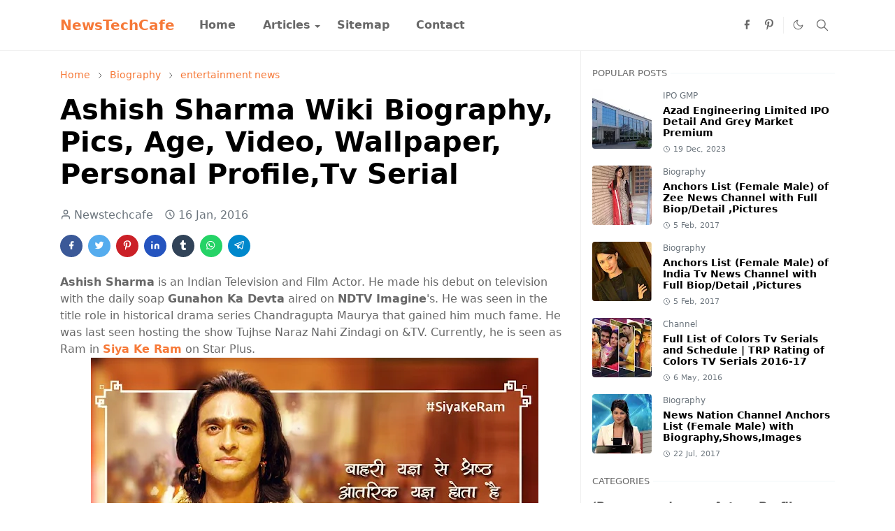

--- FILE ---
content_type: text/html; charset=UTF-8
request_url: https://www.newstechcafe.com/2016/01/ashish-sharma-wiki-biography-pics-age.html
body_size: 23347
content:
<!DOCTYPE html>
<html dir='ltr' lang='en-GB'>
<head>
<script async='async' crossorigin='anonymous' src='https://pagead2.googlesyndication.com/pagead/js/adsbygoogle.js?client=ca-pub-2679178607097495'></script>
<script async='async' custom-element='amp-auto-ads' src='https://cdn.ampproject.org/v0/amp-auto-ads-0.1.js'>
</script>
<script>/*<![CDATA[*/function rmurl(e,t){var r=new RegExp(/\?m=0|&m=0|\?m=1|&m=1/g);return r.test(e)&&(e=e.replace(r,""),t&&window.history.replaceState({},document.title,e)),e}const currentUrl=rmurl(location.toString(),!0);null!==localStorage&&"dark"==localStorage.getItem("theme")&&(document.querySelector("html").className="dark-mode");/*]]>*/</script>
<meta content='text/html; charset=UTF-8' http-equiv='Content-Type'/>
<meta content='width=device-width,initial-scale=1' name='viewport'/>
<!-- Primary Meta Tags -->
<link href='https://www.newstechcafe.com/2016/01/ashish-sharma-wiki-biography-pics-age.html' rel='canonical'/>
<meta content='https://www.newstechcafe.com/2016/01/ashish-sharma-wiki-biography-pics-age.html' property='og:url'/>
<meta content='TV Serial,Show and GK Capsule|NewsTechCafe Team' name='author'/>
<meta content='TV Serial,Show and GK Capsule|NewsTechCafe' name='application-name'/>
<meta content='general' name='rating'/>
<!-- Favicon -->
<link href='https://www.newstechcafe.com/favicon.ico' rel='icon' type='image/x-icon'/>
<!-- Theme Color -->
<meta content='#ffffff' name='theme-color'/>
<meta content='#ffffff' name='msapplication-TileColor'/>
<meta content='#ffffff' name='msapplication-navbutton-color'/>
<meta content='#ffffff' name='apple-mobile-web-app-status-bar-style'/>
<meta content='yes' name='apple-mobile-web-app-capable'/>
<!-- Title -->
<title>Ashish Sharma Wiki Biography, Pics, Age, Video, Wallpaper, Personal Profile,Tv Serial - TV Serial,Show and GK Capsule|NewsTechCafe</title>
<meta content='Ashish Sharma Wiki Biography, Pics, Age, Video, Wallpaper, Personal Profile,Tv Serial - TV Serial,Show and GK Capsule|NewsTechCafe' name='title'/>
<meta content='Ashish Sharma Wiki Biography, Pics, Age, Video, Wallpaper, Personal Profile,Tv Serial - TV Serial,Show and GK Capsule|NewsTechCafe' property='og:title'/>
<meta content='Ashish Sharma Wiki Biography, Pics, Age, Video, Wallpaper, Personal Profile,Tv Serial - TV Serial,Show and GK Capsule|NewsTechCafe' name='twitter:title'/>
<!-- Image -->
<meta content='https://blogger.googleusercontent.com/img/b/R29vZ2xl/AVvXsEh1ZZeqHb4J1-JsfVBI72iCwaM8rCJ-BpanGy9Tnj4bPWn3X8zk1YQhqRfDqK2-tCExXj_d9RYRgjzSVAsb52TaidtDMmorlTYiWiuxR-0ByaBb251n-d8uTrJGBtAy7CmvFCCGZ32_BZw/s640/CW6eyclWcAAQkd9.jpg+large.jpg' property='og:image'/>
<meta content='https://blogger.googleusercontent.com/img/b/R29vZ2xl/AVvXsEh1ZZeqHb4J1-JsfVBI72iCwaM8rCJ-BpanGy9Tnj4bPWn3X8zk1YQhqRfDqK2-tCExXj_d9RYRgjzSVAsb52TaidtDMmorlTYiWiuxR-0ByaBb251n-d8uTrJGBtAy7CmvFCCGZ32_BZw/s640/CW6eyclWcAAQkd9.jpg+large.jpg' name='twitter:image'/>
<!-- Description -->
<meta content='Ashish Sharma Wiki Biography, Pics, Age, Video, Wallpaper, Personal Profile,Tv Serial' name='description'/>
<meta content='Ashish Sharma Wiki Biography, Pics, Age, Video, Wallpaper, Personal Profile,Tv Serial' property='og:description'/>
<meta content='Ashish Sharma Wiki Biography, Pics, Age, Video, Wallpaper, Personal Profile,Tv Serial' name='twitter:description'/>
<!-- Open Graph / Facebook -->
<meta content='' property='fb:app_id'/>
<meta content='' property='article:author'/>
<meta content='website' property='og:type'/>
<meta content='en-GB' property='og:locale'/>
<meta content='TV Serial,Show and GK Capsule|NewsTechCafe' property='og:site_name'/>
<meta content='https://www.newstechcafe.com/2016/01/ashish-sharma-wiki-biography-pics-age.html' property='og:url'/>
<meta content='Ashish Sharma Wiki Biography, Pics, Age, Video, Wallpaper, Personal Profile,Tv Serial' property='og:image:alt'/>
<!-- Twitter -->
<meta content='' name='twitter:site'/>
<meta content='' name='twitter:creator'/>
<meta content='summary_large_image' name='twitter:card'/>
<meta content='https://www.newstechcafe.com/2016/01/ashish-sharma-wiki-biography-pics-age.html' name='twitter:url'/>
<meta content='Ashish Sharma Wiki Biography, Pics, Age, Video, Wallpaper, Personal Profile,Tv Serial' name='twitter:image:alt'/>
<!-- Feed -->
<link rel="alternate" type="application/atom+xml" title="TV Serial,Show and GK Capsule|NewsTechCafe - Atom" href="https://www.newstechcafe.com/feeds/posts/default" />
<link rel="alternate" type="application/rss+xml" title="TV Serial,Show and GK Capsule|NewsTechCafe - RSS" href="https://www.newstechcafe.com/feeds/posts/default?alt=rss" />
<link rel="service.post" type="application/atom+xml" title="TV Serial,Show and GK Capsule|NewsTechCafe - Atom" href="https://www.blogger.com/feeds/3956042296257504502/posts/default" />

<link rel="alternate" type="application/atom+xml" title="TV Serial,Show and GK Capsule|NewsTechCafe - Atom" href="https://www.newstechcafe.com/feeds/7250237649930499290/comments/default" />
<link href='https://cdn.jsdelivr.net/npm/bootstrap@5.1.3/dist/css/bootstrap.min.css' media='print' onload='if(media!="all")media="all"' rel='stylesheet'/><noscript><link href='https://cdn.jsdelivr.net/npm/bootstrap@5.1.3/dist/css/bootstrap.min.css' rel='stylesheet'/></noscript>
<style id='page-skin-1' type='text/css'><!--
/*
-----------------------------------------------
JetTheme Blogger Template
Name		: JetTheme Core
Version		: 2.9
Designer	: jettheme
URL			: www.jettheme.com
-----------------------------------------------
*/
:root{--bs-font-sans-serif:system-ui,-apple-system,Segoe UI,Helvetica Neue,Arial,Noto Sans,Liberation Sans,sans-serif,Apple Color Emoji,Segoe UI Emoji,Segoe UI Symbol,Noto Color Emoji;--bs-body-bg:#ffffff;--bs-body-color:#686868;--jt-primary:#f67938;--jt-heading-color:#000000;--jt-heading-link:#000000;--jt-heading-hover:#f67938;--jt-link-color:#f67938;--jt-link-hover:#f46013;--jt-blockquote:#f67938;--jt-btn-primary:#f67938;--jt-btn-primary-hover:#f46013;--jt-btn-light-hover:#000000;--jt-border-light:#efefef;--jt-bg-light:#f3f7f9;--jt-archive-bg:#fff;--jt-nav-color:#686868;--jt-nav-hover:#f67938;--jt-nav-selected:#f67938;--jt-dropdown-bg:#ffffff;--jt-dropdown-color:#686868;--jt-dropdown-hover:#f67938;--jt-dropdown-selected:#f67938;--jt-header-bg:#ffffff;--jt-header-color:#686868;--jt-header-border:#efefef;--jt-footer-bg:#212529;--jt-footer-color:#9fa6ad;--jt-footer-link:#9fa6ad;--jt-footer-border:#323539;--jt-socket-bg:#09080c;--jt-socket-color:#9fa6ad}.dark-mode{--bs-body-bg:hsl(210,11%,15%);--bs-body-color:hsl(210,11%,80%);--jt-heading-color:hsl(210,11%,80%);--jt-heading-link:hsl(210,11%,80%);--jt-btn-light-hover:hsl(210,11%,85%);--jt-border-light:hsl(210,11%,20%);--jt-bg-light:hsl(210,11%,20%);--jt-archive-bg:hsl(210,11%,17%);--jt-nav-color:hsl(210,11%,70%);--jt-dropdown-bg:hsl(210,11%,18%);--jt-dropdown-color:hsl(210,11%,70%);--jt-header-bg:hsl(210,11%,15%);--jt-header-color:hsl(210,11%,80%);--jt-header-border:hsl(210,11%,20%);--jt-footer-bg:hsl(210,11%,15%);--jt-footer-color:hsl(210,11%,80%);--jt-footer-border:hsl(210,11%,20%);--jt-socket-bg:hsl(210,11%,17%);--jt-socket-color:hsl(210,11%,80%)}body{font:normal normal 16px system-ui,-apple-system,Segoe UI,Helvetica Neue,Arial,Noto Sans,Liberation Sans,sans-serif,Apple Color Emoji,Segoe UI Emoji,Segoe UI Symbol,Noto Color Emoji;color:var(--bs-body-color);background-color:var(--bs-body-bg);line-height:1.5;-webkit-font-smoothing:antialiased;-moz-osx-font-smoothing:grayscale;text-rendering:optimizeLegibility}.d-block{display:none}.h1,.h2,.h3,.h4,.h5,.h6,h1,h2,h3,h4,h5,h6{font:normal bold 40px var(--bs-font-sans-serif)}a{transition-property:background-color,border-color,color,fill,stroke;transition-timing-function:cubic-bezier(.4,0,.2,1);transition-duration:.3s;text-decoration:none;color:var(--jt-link-color)}a:hover{color:var(--jt-link-hover)}.fs-7{font-size:.875rem}.fs-8{font-size:.75rem}.fs-9{font-size:.7rem}.btn{box-shadow:none!important}.btn-sm{min-width:32px;min-height:32px}img,svg,iframe{max-width:100%}img{height:auto;object-fit:cover}label{cursor:pointer}.visually-hidden{position:unset!important}.form-control:focus{box-shadow:none;border-color:var(--jt-primary)}.form-control::placeholder{opacity:.5}.dropdown-toggle::after{border-width:.25em .25em 0}.dropdown-menu{margin:0;padding:0}.px-3{padding-right:1rem;padding-left:1rem}.ratio:before{content:none}.ratio-1x1{padding-bottom:100%}.ratio-4x3{padding-bottom:75%}.ratio-16x9{padding-bottom:56.25%}.ratio-21x9{padding-bottom:43%}.object-cover{object-fit:cover}.jt-text-primary,.hover-text-primary:hover,input:checked~.check-text-primary{color:var(--jt-primary)!important}.jt-btn-primary,.jt-btn-outline-primary:hover{color:#fff;background-color:var(--jt-btn-primary);border-color:var(--jt-btn-primary)}.jt-btn-light{color:var(--bs-body-color);background-color:var(--jt-bg-light);border-color:var(--jt-bg-light)}.jt-btn-light:hover{color:var(--jt-btn-light-hover)}.jt-btn-primary:hover,.hover-btn-primary:hover,input:checked+.jt-btn-outline-primary{color:#fff!important;background-color:var(--jt-btn-primary-hover)!important;border-color:var(--jt-btn-primary-hover)!important}.jt-btn-outline-primary{color:var(--jt-btn-primary);border-color:var(--jt-btn-primary)}.jt-bg-primary{background-color:var(--jt-primary)}.jt-bg-light{background-color:var(--jt-bg-light)}.bg-archive{background-color:var(--jt-archive-bg)}.jt-border-light{border-color:var(--jt-border-light)!important}input:checked~.d-block-check{display:block!important}input:checked~.d-none-check{display:none!important}.dropdown-menu,.accordion-item,.accordion-header{background-color:var(--bs-body-bg);color:var(--bs-body-color);border-color:var(--jt-border-light)}.lazyload{transition-property:opacity;transition-timing-function:cubic-bezier(.4,0,.2,1);transition-duration:.3s;opacity:0}.lazyload.loaded{opacity:1}pre{background-color:var(--jt-bg-light);margin-bottom:1rem;padding:1rem;font-size:.75rem}blockquote{border-left:5px solid var(--jt-blockquote);color:inherit;font-size:1.125rem;margin-bottom:1.5rem;margin-top:1.5rem;padding-left:1rem}.header-animate.header-hidden{transform:translateY(-100%);box-shadow:none!important}#header{background-color:var(--jt-header-bg);color:var(--jt-header-color);transition-property:transform;transition-timing-function:cubic-bezier(.4,0,.2,1);transition-duration:.3s;min-height:50px;border-bottom:1px solid var(--jt-header-border)}.header-social{border-right:1px solid var(--jt-header-border)}.jt-icon{display:inline-block;height:1em;vertical-align:-.15em;width:1em;fill:none;stroke:currentColor;stroke-linecap:round;stroke-linejoin:round;stroke-width:2}.jt-icon-center{font-family:sans-serif}.icon-dark,.dark-mode .icon-light{display:none}.dark-mode .icon-dark{display:block}#dark-toggler,#search-toggler,#navbar-toggler{line-height:1}#dark-toggler{font-size:17px}#footer{background-color:var(--jt-footer-bg);color:var(--jt-footer-color);border-top:1px solid var(--jt-footer-border)}#socket{background-color:var(--jt-socket-bg);color:var(--jt-socket-color)}#navbar{z-index:9999}#navbar .menu-item{position:relative}#navbar .nav-link{min-height:40px}#navbar .dropdown-toggle{cursor:pointer;align-items:center;display:flex}#navbar.d-block,#navbar .dropdown-menu,#navbar .nav-link,#navbar .dropdown-toggle{-webkit-transition:.3s;-ms-transition:.3s;-o-transition:.3s;transition:.3s}#navbar .navbar-nav>.menu-item>.nav-link{font:normal bold 16px var(--bs-font-sans-serif);line-height:1.5;color:var(--jt-nav-color)}#navbar .navbar-nav>.menu-item:hover>.nav-link,#navbar .navbar-nav>.menu-item:hover>.dropdown-toggle{color:var(--jt-nav-hover)}#navbar .navbar-nav>.menu-item>.nav-link.active,#navbar .navbar-nav>.menu-item>.active~.dropdown-toggle{color:var(--jt-nav-selected)}.logo-wrap{width:200px}#search-header .dropdown-menu{background-color:var(--jt-dropdown-bg);color:var(--jt-dropdown-color);border-color:var(--jt-header-border);min-width:300px;right:0;top:100%}.blog-admin{display:none}#pagination li+li{margin-left:5px}.no-items{display:none}.feature-image,.separator,.tr-caption-container{margin-bottom:1rem}.tr-caption-container{width:100%}.separator a,.tr-caption-container a{margin:0!important;padding:0!important}.tr-caption{font-size:12px;font-style:italic}.widget:last-child{margin-bottom:0!important}#post-body .widget{margin-top:1.5rem}.item-title{color:var(--jt-heading-link)}.item-title:hover{color:var(--jt-heading-hover)}#comment-editor{width:100%}#primary .widget-title{font-weight:300;text-transform:uppercase}#footer .widget-title{text-transform:uppercase}#footer .widget-title,#sidebar .widget-title{font-size:13px!important}#footer .widget-title:after{content:"";display:block;width:50px;border-bottom:2px solid var(--jt-primary);margin-top:10px}#primary .widget-title>span{background-color:var(--bs-body-bg);padding-right:5px;position:relative}#main .widget-title:before,#sidebar .widget-title:before{background-color:var(--jt-bg-light);content:"";height:1px;display:block;position:absolute;top:50%;transform:translateY(-50%);width:100%}#main .widget-title:before{border-right:30px solid var(--jt-primary);height:5px}.send-success:not(.loading) .contact-form-msg,.send-error:not(.loading) .contact-form-msg{display:block!important}.send-success .contact-form-msg{border-color:rgba(25,135,84,.3)!important}.send-error .contact-form-msg{border-color:rgba(255,193,7,.3)!important}.send-success .contact-form-msg:before{content:attr(data-success)}.send-error .contact-form-msg:before{content:attr(data-error)}hr.example-ads:before{content:"Advertisement here"}hr.example-ads{background-color:var(--jt-bg-light);border-radius:.25rem;font-size:.875rem;height:auto;margin:0;opacity:1;padding:1.5rem 0;text-align:center}body>.google-auto-placed{margin:0 auto 1.5rem;max-width:1108px}.google-auto-placed>ins{margin:0!important}.h1,h1{font-size:calc(1.375rem + 1.5vw)}.h2,h2{font-size:calc(1.325rem + .9vw)}.h3,h3{font-size:calc(1.3rem + .6vw)}.h4,h4{font-size:calc(1.275rem + .3vw)}.h5,h5{font-size:18px}.h6,h6{font-size:16px}.entry-title{color:var(--jt-heading-color)}.entry-text h1,.entry-text h2,.entry-text h3,.entry-text h4,.entry-text h5,.entry-text h6{color:var(--jt-heading-color);padding-top:1em;margin-bottom:1rem}.entry-text li{margin-bottom:.5rem}@media (min-width:576px){.ratio-sm-4x3{padding-bottom:75%}.ratio-sm-16x9{padding-bottom:56.25%}.border-sm-end{border-right-width:1px!important;border-right-style:solid}#post-pager .next-page{border-left:1px solid}}@media (min-width:768px){.position-md-relative{position:relative}.border-md-end{border-right-width:1px!important;border-right-style:solid}}@media (min-width:992px){.d-lg-flex{display:flex}.col-lg-4{flex:0 0 auto;width:33.33333333%}.col-lg-8{flex:0 0 auto;width:66.66666667%}.border-lg-end{border-right-width:1px!important;border-right-style:solid}#navbar .navbar-nav>.menu-item{display:flex}#navbar .dropdown-menu{background-color:var(--jt-dropdown-bg);border-color:var(--jt-header-border);margin-top:-10px;display:block;opacity:0;visibility:hidden;pointer-events:none;box-shadow:5px 10px 10px -5px rgba(0,0,0,.14);top:100%;min-width:150px}#navbar .dropdown-menu .nav-link{padding-right:20px;font-size:15px;color:var(--jt-dropdown-color)}#navbar .dropdown-menu .dropdown-toggle{position:absolute;right:10px;top:20px}#navbar .dropdown-menu .dropdown-menu{left:100%;top:-1px}#navbar .dropdown-menu .menu-item:hover>.nav-link,#navbar .dropdown-menu .menu-item:hover>.dropdown-toggle{color:var(--jt-dropdown-hover)}#navbar .dropdown-menu .menu-item>.nav-link.active,#navbar .dropdown-menu .menu-item>.active~.dropdown-toggle{color:var(--jt-dropdown-selected)}#navbar .menu-item:hover>.dropdown-menu{opacity:1;visibility:visible;pointer-events:unset;margin:0}#navbar .navbar-nav>.menu-item>.nav-link{padding:1.5rem 1.2rem;white-space:nowrap}#navbar .navbar-nav>.menu-item>.dropdown-toggle{bottom:0;pointer-events:none;position:absolute;right:5px;top:3px}#sidebar{border-left:1px solid var(--jt-border-light)}#footer-widget .widget{margin-bottom:0!important}}@media (min-width:1200px){.container{max-width:1140px}.h1,h1{font-size:40px}.h2,h2{font-size:26px}.h3,h3{font-size:22px}.h4,h4{font-size:20px}}@media (min-width:1400px){.container{max-width:1320px}}@media (max-width:991.98px){input:checked~.dropdown-menu{display:block}input:checked+.dropdown-toggle{color:var(--jt-dropdown-selected)}.logo-wrap{width:150px}#search-header .dropdown-menu{width:100%}#navbar{background-color:var(--jt-header-bg);padding-top:70px;padding-bottom:30px;position:fixed;left:0;right:0;top:0;bottom:0;width:auto}#navbar.d-block{opacity:0;transform:translateX(-20%)}#navbar.show{transform:translateX(0);opacity:1}#navbar .navbar-nav{max-height:100%;overflow-y:auto}#navbar-toggle:checked~#header-main #navbar{display:block}#navbar .nav-link{border-bottom:1px solid var(--jt-header-border);font-size:16px!important;color:var(--jt-dropdown-color)}#navbar .menu-item:hover>.nav-link{color:var(--jt-dropdown-hover)}#navbar .active>.nav-link{color:var(--jt-dropdown-selected)}#navbar .dropdown-toggle{border-left:1px solid var(--jt-header-border);height:2.5rem;padding:0 1rem;position:absolute;right:0;top:0}#navbar .dropdown-menu{background-color:var(--jt-dropdown-bg);border:none;padding-left:10px}#sidebar{border-top:1px solid var(--jt-border-light)}}@media (max-width:575.98px){.feature-posts .item-thumbnail{margin-bottom:-150px}.feature-posts .item-thumbnail a{border-radius:0!important;box-shadow:none!important;padding-bottom:75%}.feature-posts .item-content{background-color:var(--bs-body-bg);border:5px solid;border-radius:.25rem}#post-pager .prev-page+.next-page{border-top:1px solid}.full-width,.px-3 .google-auto-placed{margin-left:-1rem;margin-right:-1rem;width:auto!important}#footer-widget .widget{padding-left:3rem;padding-right:3rem}}
/*Your custom CSS is here*/

--></style>
<!-- Your Style and Script before </head> is here -->
</head><body class="d-block is-single"><textarea disabled readonly id="element-h" style="display:none"><style>/*<link href='https://www.blogger.com/dyn-css/authorization.css?targetBlogID=3956042296257504502&amp;zx=a8b13f5b-f7f7-4b22-8134-704bd18f0cb8' media='none' onload='if(media!=&#39;all&#39;)media=&#39;all&#39;' rel='stylesheet'/><noscript><link href='https://www.blogger.com/dyn-css/authorization.css?targetBlogID=3956042296257504502&amp;zx=a8b13f5b-f7f7-4b22-8134-704bd18f0cb8' rel='stylesheet'/></noscript>
<meta name='google-adsense-platform-account' content='ca-host-pub-1556223355139109'/>
<meta name='google-adsense-platform-domain' content='blogspot.com'/>

<script async src="https://pagead2.googlesyndication.com/pagead/js/adsbygoogle.js?client=ca-pub-2679178607097495&host=ca-host-pub-1556223355139109" crossorigin="anonymous"></script>

<!-- data-ad-client=ca-pub-2679178607097495 -->

</head>
<body>
<amp-auto-ads data-ad-client='ca-pub-2679178607097495' type='adsense'>
</amp-auto-ads>
*/</style></textarea>
<header class='header-animate sticky-top navbar py-0 navbar-expand-lg' content='itemid' id='header' itemid='#header' itemscope='itemscope' itemtype='https://schema.org/WPHeader'>
<input class='d-none' id='navbar-toggle' type='checkbox'/>
<div class='container position-relative px-3 flex-nowrap section' id='header-main'><div class='widget HTML' data-version='2' id='HTML10'>
<a class='navbar-brand fw-bold' href='https://www.newstechcafe.com/'>
NewsTechCafe
</a>
</div><div class='widget LinkList d-flex align-self-stretch align-items-center order-lg-1 ms-auto' data-version='2' id='LinkList10'>
<div class='header-social d-flex pe-1'><a aria-label='facebook' class='px-2 text-reset jt-icon-center i-facebook' href='https://www.facebook.com/technologytok/' rel='noopener' target='_blank'><svg aria-hidden='true' class='jt-icon'><use xlink:href='#i-facebook'></use></svg></a><a aria-label='pinterest' class='px-2 text-reset jt-icon-center i-pinterest' href='https://in.pinterest.com/newstechcafe/' rel='noopener' target='_blank'><svg aria-hidden='true' class='jt-icon'><use xlink:href='#i-pinterest'></use></svg></a></div>
<div class='d-flex align-self-stretch align-items-center ps-1' id='dark-header'>
<label aria-label='Toggle Dark Mode' class='p-2 jt-icon-center' id='dark-toggler'><svg aria-hidden='true' class='jt-icon'><use class='icon-light' xlink:href='#i-moon'></use><use class='icon-dark' xlink:href='#i-sun'></use></svg></label>
</div>
<div class='d-flex align-self-stretch align-items-center position-md-relative' id='search-header'>
<input class='d-none' id='search-toggle' type='checkbox'/>
<label aria-label='Toggle search' class='p-2 check-text-primary hover-text-primary jt-icon-center' for='search-toggle' id='search-toggler'><svg aria-hidden='true' class='fs-5 jt-icon'><use xlink:href='#i-search'></use></svg></label>
<div class='dropdown-menu p-1 shadow-sm d-block-check'>
<form action='https://www.newstechcafe.com/search' class='input-group' method='GET' target='_top'>
<input class='form-control fs-7 border-0 rounded-0 bg-transparent text-reset' id='search-input' name='q' placeholder='Enter your search' required='required' type='text' value=''/>
<input name='max-results' type='hidden' value='10'/>
<button class='btn btn-sm fw-bold py-2 px-4 rounded-pill border-0 jt-btn-primary m-0' type='submit'>Search</button>
</form>
</div>
</div>
<div class='d-flex align-self-stretch align-items-center d-lg-none'>
<label aria-label='Toggle navigation' class='p-1 jt-icon-center hover-text-primary' for='navbar-toggle' id='navbar-toggler'><svg aria-hidden='true' class='fs-3 jt-icon'><use xlink:href='#i-menu'></use></svg></label>
</div>
</div><div class='widget LinkList collapse navbar-collapse' data-version='2' id='navbar'>
<label class='d-flex position-absolute fs-1 d-lg-none mt-4 me-4 top-0 end-0' for='navbar-toggle'><svg aria-hidden='true' class='jt-icon'><use xlink:href='#i-close'></use></svg></label>
<ul class='navbar-nav px-4 p-lg-0 container' itemscope='itemscope' itemtype='http://schema.org/SiteNavigationElement' role='menu'>
<li class="menu-item"><a class='nav-link' href='/' itemprop='url' role='menuitem'>
<span itemprop='name'>Home</span></a>
</li><li class="menu-item"><a class='nav-link' href='https://www.newstechcafe.com/search/label/regional%20serial?&max-results=5' itemprop='url' role='menuitem'>
<span itemprop='name'>Articles</span></a>
<input class='d-none' id='sub-toggle-2' type='checkbox'/><label class='dropdown-toggle' for='sub-toggle-2'></label> <ul class="dropdown-menu rounded-0"> <li class="d-none"> 
</li><li class="menu-item"><a class='nav-link' href='/search/label/Cast?&max-results=5' itemprop='url' role='menuitem'>
<span itemprop='name'>Biography</span></a>
</li><li class="menu-item"><a class='nav-link' href='/search/label/Web%20Series?&max-results=15' itemprop='url' role='menuitem'>
<span itemprop='name'>Web Series</span></a>
</li><li class="menu-item"><a class='nav-link' href='https://www.newstechcafe.com/search/label/Upcoming%20Tv%20Shows?&max-results=15' itemprop='url' role='menuitem'>
<span itemprop='name'>TV Series</span></a>
</li> </ul> 
</li><li class="menu-item"><a class='nav-link' href='/p/sitemap.html' itemprop='url' role='menuitem'>
<span itemprop='name'>Sitemap</span></a>
</li><li class="menu-item"><a class='nav-link' href='/p/contact-us.html' itemprop='url' role='menuitem'>
<span itemprop='name'>Contact</span></a></li></ul>
</div></div>
</header>
<!--Main Content-->
<div id='primary'>
<div class='container px-0'>
<div class='d-lg-flex' id='main-content'>
<div class='col-lg-8 px-3' id='main'>
<div class='pt-4 no-items section' id='before-post'>
</div>
<div class='pt-4 pb-5 section' id='blog-post'><div class='widget Blog' data-version='2' id='Blog1'>
<div itemscope='itemscope' itemtype='https://schema.org/BreadcrumbList' style='--bs-breadcrumb-divider: url("data:image/svg+xml,%3Csvg xmlns=&#39;http://www.w3.org/2000/svg&#39; height=&#39;8&#39; width=&#39;8&#39; fill=&#39;none&#39; viewbox=&#39;0 0 24 24&#39; stroke=&#39;%23686868&#39;%3E%3Cpath stroke-linecap=&#39;round&#39; stroke-linejoin=&#39;round&#39; stroke-width=&#39;1&#39; d=&#39;M 0.5,0.5 4,4 0.5,7.5&#39;/%3E%3C/svg%3E");'>
<ol class='breadcrumb d-block text-nowrap fs-7 overflow-hidden text-truncate'>
<li class='breadcrumb-item d-inline-block' itemprop='itemListElement' itemscope='itemscope' itemtype='https://schema.org/ListItem'>
<a href='https://www.newstechcafe.com/' itemprop='item' rel='tag' title='Home'><span itemprop='name'>Home</span></a>
<meta content='1' itemprop='position'/>
</li>
<li class='breadcrumb-item d-inline-block' itemprop='itemListElement' itemscope='itemscope' itemtype='https://schema.org/ListItem'>
<a href='https://www.newstechcafe.com/search/label/Biography?max-results=10' itemprop='item' rel='tag' title='Biography'><span itemprop='name'>Biography</span></a>
<meta content='2' itemprop='position'/>
</li>
<li class='breadcrumb-item d-inline-block' itemprop='itemListElement' itemscope='itemscope' itemtype='https://schema.org/ListItem'>
<a href='https://www.newstechcafe.com/search/label/entertainment%20news?max-results=10' itemprop='item' rel='tag' title='entertainment news'><span itemprop='name'>entertainment news</span></a>
<meta content='3' itemprop='position'/>
</li>
</ol>
</div>
<article class='mb-5' id='single-content'>
<script type='application/ld+json'>
{
  "@context": "http://schema.org/",
  "@type": "NewsArticle",
  "mainEntityOfPage": {
    "@type": "WebPage",
    "@id": "https://www.newstechcafe.com/2016/01/ashish-sharma-wiki-biography-pics-age.html"
  },
  "author": {
    "@type": "Person",
    "name": "Newstechcafe",
    "url": "https://www.blogger.com/profile/17448036324648539537"
  },
  "publisher": {
    "@type": "Organization",
    "name": "TV Serial,Show and GK Capsule|NewsTechCafe"
  },
  "headline": "Ashish Sharma Wiki Biography, Pics, Age, Video, Wallpaper, Personal Profile,Tv Serial",
  "description": "Ashish Sharma Wiki Biography, Pics, Age, Video, Wallpaper, Personal Profile,Tv Serial",
  "image": "https://blogger.googleusercontent.com/img/b/R29vZ2xl/AVvXsEh1ZZeqHb4J1-JsfVBI72iCwaM8rCJ-BpanGy9Tnj4bPWn3X8zk1YQhqRfDqK2-tCExXj_d9RYRgjzSVAsb52TaidtDMmorlTYiWiuxR-0ByaBb251n-d8uTrJGBtAy7CmvFCCGZ32_BZw/s640/CW6eyclWcAAQkd9.jpg+large.jpg",
  "datePublished": "2016-01-16T21:57:00+05:30",
  "dateModified": "2016-01-16T22:01:26+05:30"
}
</script>
<header class='entry-header mb-3'>
<h1 class='entry-title mb-4'>Ashish Sharma Wiki Biography, Pics, Age, Video, Wallpaper, Personal Profile,Tv Serial</h1>
<div class='entry-meta mb-3 text-secondary d-flex flex-wrap fw-light'>
<div class='me-3'><svg aria-hidden='true' class='me-1 jt-icon'><use xlink:href='#i-user'></use></svg>Newstechcafe</div>
<div class='me-3'><svg aria-hidden='true' class='me-1 jt-icon'><use xlink:href='#i-clock'></use></svg><span class='date-format' data-date='2016-01-16T21:57:00+05:30'>16 Jan, 2016</span></div>
</div>
</header>
<div class='social-share mb-3'>
<div class='d-flex fs-5'>
<a class='me-2 mb-2 btn btn-sm jt-icon-center text-white rounded-pill' href='https://www.facebook.com/sharer.php?u=https://www.newstechcafe.com/2016/01/ashish-sharma-wiki-biography-pics-age.html' rel='nofollow noopener noreferrer' style='background-color:#3b5998' target='_blank' title='Facebook Share'><svg aria-hidden='true' class='jt-icon'><use xlink:href='#i-facebook'></use></svg></a>
<a class='me-2 mb-2 btn btn-sm jt-icon-center text-white rounded-pill' href='https://twitter.com/intent/tweet?url=https://www.newstechcafe.com/2016/01/ashish-sharma-wiki-biography-pics-age.html' rel='nofollow noopener noreferrer' style='background-color:#55acee' target='_blank' title='Tweet This'><svg aria-hidden='true' class='jt-icon'><use xlink:href='#i-twitter'></use></svg></a>
<a class='me-2 mb-2 btn btn-sm jt-icon-center text-white rounded-pill' href='https://pinterest.com/pin/create/button/?url=https://www.newstechcafe.com/2016/01/ashish-sharma-wiki-biography-pics-age.html&media=https://blogger.googleusercontent.com/img/b/R29vZ2xl/AVvXsEh1ZZeqHb4J1-JsfVBI72iCwaM8rCJ-BpanGy9Tnj4bPWn3X8zk1YQhqRfDqK2-tCExXj_d9RYRgjzSVAsb52TaidtDMmorlTYiWiuxR-0ByaBb251n-d8uTrJGBtAy7CmvFCCGZ32_BZw/s640/CW6eyclWcAAQkd9.jpg+large.jpg' rel='nofollow noopener noreferrer' style='background-color:#cb2027' target='_blank' title='Pin It'><svg aria-hidden='true' class='jt-icon'><use xlink:href='#i-pinterest'></use></svg></a>
<a class='me-2 mb-2 btn btn-sm jt-icon-center text-white rounded-pill' href='https://www.linkedin.com/sharing/share-offsite/?url=https://www.newstechcafe.com/2016/01/ashish-sharma-wiki-biography-pics-age.html' rel='nofollow noopener noreferrer' style='background-color:#2554bf' target='_blank' title='Linkedin Share'><svg aria-hidden='true' class='jt-icon'><use xlink:href='#i-linkedin'></use></svg></a>
<a class='me-2 mb-2 btn btn-sm jt-icon-center text-white rounded-pill' href='https://www.tumblr.com/share/link?url=https://www.newstechcafe.com/2016/01/ashish-sharma-wiki-biography-pics-age.html' rel='nofollow noopener noreferrer' style='background-color:#314358' target='_blank' title='Tumblr Share'><svg aria-hidden='true' class='jt-icon'><use xlink:href='#i-tumblr'></use></svg></a>
<a class='me-2 mb-2 btn btn-sm jt-icon-center text-white rounded-pill' href='https://wa.me/?text=https://www.newstechcafe.com/2016/01/ashish-sharma-wiki-biography-pics-age.html' rel='nofollow noopener noreferrer' style='background-color:#25d366' target='_blank' title='Share to whatsapp'><svg aria-hidden='true' class='jt-icon'><use xlink:href='#i-whatsapp'></use></svg></a>
<a class='me-2 mb-2 btn btn-sm jt-icon-center text-white rounded-pill' href='https://t.me/share/url?url=https://www.newstechcafe.com/2016/01/ashish-sharma-wiki-biography-pics-age.html' rel='nofollow noopener noreferrer' style='background-color:#0088cc' target='_blank' title='Share to telegram'><svg aria-hidden='true' class='jt-icon'><use xlink:href='#i-telegram'></use></svg></a>
</div>
</div>
<div class='entry-text text-break mb-5' id='post-body'>
<div id='seoneurons-target'>
<div dir="ltr" style="text-align: left;" trbidi="on">
<b>Ashish Sharma</b> is an Indian Television and Film Actor. He made his debut 
on television with the daily soap <b>Gunahon Ka Devta</b> aired on <b>NDTV 
Imagine</b>'s. He was seen in the title role in historical drama series 
Chandragupta Maurya that gained him much fame. He was last seen hosting 
the show Tujhse Naraz Nahi Zindagi on &amp;TV. Currently, he is seen as 
Ram in <a href="http://www.newstechcafe.com/2015/01/maryada-purushottam-siya-ke-ram-tv.html#axzz3xQFWsTlN" target="_blank"><b>Siya Ke Ram</b> </a>on Star Plus.<br />
<table align="center" cellpadding="0" cellspacing="0" class="tr-caption-container" style="margin-left: auto; margin-right: auto; text-align: center;"><tbody>
<tr><td style="text-align: center;"><a href="https://blogger.googleusercontent.com/img/b/R29vZ2xl/AVvXsEh1ZZeqHb4J1-JsfVBI72iCwaM8rCJ-BpanGy9Tnj4bPWn3X8zk1YQhqRfDqK2-tCExXj_d9RYRgjzSVAsb52TaidtDMmorlTYiWiuxR-0ByaBb251n-d8uTrJGBtAy7CmvFCCGZ32_BZw/s1600/CW6eyclWcAAQkd9.jpg+large.jpg" imageanchor="1" style="margin-left: auto; margin-right: auto;"><img alt="Ashish Sharma Wiki Biography, Pics, Age, Video, Wallpaper, Personal Profile,Tv Serial" border="0" height="640" loading="lazy" src="https://blogger.googleusercontent.com/img/b/R29vZ2xl/AVvXsEh1ZZeqHb4J1-JsfVBI72iCwaM8rCJ-BpanGy9Tnj4bPWn3X8zk1YQhqRfDqK2-tCExXj_d9RYRgjzSVAsb52TaidtDMmorlTYiWiuxR-0ByaBb251n-d8uTrJGBtAy7CmvFCCGZ32_BZw/s640-rw/CW6eyclWcAAQkd9.jpg+large.jpg" title="Ashish Sharma Wiki Biography, Pics, Age, Video, Wallpaper, Personal Profile,Tv Serial" width="640" /></a></td></tr>
<tr><td class="tr-caption" style="text-align: center;"><u><i><b>Ashish Sharma Wiki Biography, Pics, Age, Video, Wallpaper, Personal Profile,Tv Serial</b></i></u></td></tr>
</tbody></table>
<br />
<!-- adsense -->

<h3 style="text-align: left;">
<span style="color: #660000;"><u>Biography</u></span></h3>
<div class="MsoNormal">
</div>
<div class="MsoNormal">
<br /></div>
<table border="1" cellpadding="0" cellspacing="0" class="MsoTableGrid" style="border-collapse: collapse; border: none;">
 <tbody>
<tr>
  <td style="border: solid black 1.0pt; padding: 0in 5.4pt 0in 5.4pt; width: 239.4pt;" valign="top" width="319"><div class="MsoNormal" style="line-height: normal; margin-bottom: .0001pt; margin-bottom: 0in;">
Name</div>
</td>
  <td style="border-left: none; border: solid black 1.0pt; padding: 0in 5.4pt 0in 5.4pt; width: 239.4pt;" valign="top" width="319"><div class="MsoNormal" style="line-height: normal; margin-bottom: .0001pt; margin-bottom: 0in;">
<b>Ashish Sharma</b></div>
</td>
 </tr>
<tr>
  <td style="border-top: none; border: solid black 1.0pt; padding: 0in 5.4pt 0in 5.4pt; width: 239.4pt;" valign="top" width="319"><div class="MsoNormal" style="line-height: normal; margin-bottom: .0001pt; margin-bottom: 0in;">
Spouse Name</div>
</td>
  <td style="border-bottom: solid black 1.0pt; border-left: none; border-right: solid black 1.0pt; border-top: none; padding: 0in 5.4pt 0in 5.4pt; width: 239.4pt;" valign="top" width="319"><div class="MsoNormal" style="line-height: normal; margin-bottom: .0001pt; margin-bottom: 0in;">
<b>Archana Taide</b></div>
</td>
 </tr>
<tr>
  <td style="border-top: none; border: solid black 1.0pt; padding: 0in 5.4pt 0in 5.4pt; width: 239.4pt;" valign="top" width="319"><div class="MsoNormal" style="line-height: normal; margin-bottom: .0001pt; margin-bottom: 0in;">
Age</div>
</td>
  <td style="border-bottom: solid black 1.0pt; border-left: none; border-right: solid black 1.0pt; border-top: none; padding: 0in 5.4pt 0in 5.4pt; width: 239.4pt;" valign="top" width="319"><div class="MsoNormal" style="line-height: normal; margin-bottom: .0001pt; margin-bottom: 0in;">
31 years Approx.</div>
</td>
 </tr>
<tr>
  <td style="border-top: none; border: solid black 1.0pt; padding: 0in 5.4pt 0in 5.4pt; width: 239.4pt;" valign="top" width="319"><div class="MsoNormal" style="line-height: normal; margin-bottom: .0001pt; margin-bottom: 0in;">
Colour</div>
</td>
  <td style="border-bottom: solid black 1.0pt; border-left: none; border-right: solid black 1.0pt; border-top: none; padding: 0in 5.4pt 0in 5.4pt; width: 239.4pt;" valign="top" width="319"><div class="MsoNormal" style="line-height: normal; margin-bottom: .0001pt; margin-bottom: 0in;">
Gerua</div>
</td>
 </tr>
<tr>
  <td style="border-top: none; border: solid black 1.0pt; padding: 0in 5.4pt 0in 5.4pt; width: 239.4pt;" valign="top" width="319"><div class="MsoNormal" style="line-height: normal; margin-bottom: .0001pt; margin-bottom: 0in;">
Date of birth</div>
</td>
  <td style="border-bottom: solid black 1.0pt; border-left: none; border-right: solid black 1.0pt; border-top: none; padding: 0in 5.4pt 0in 5.4pt; width: 239.4pt;" valign="top" width="319"><div class="MsoNormal" style="line-height: normal; margin-bottom: .0001pt; margin-bottom: 0in;">
<b>30 August 1984</b></div>
</td>
 </tr>
<tr>
  <td style="border-top: none; border: solid black 1.0pt; padding: 0in 5.4pt 0in 5.4pt; width: 239.4pt;" valign="top" width="319"><div class="MsoNormal" style="line-height: normal; margin-bottom: .0001pt; margin-bottom: 0in;">
Birth Place</div>
</td>
  <td style="border-bottom: solid black 1.0pt; border-left: none; border-right: solid black 1.0pt; border-top: none; padding: 0in 5.4pt 0in 5.4pt; width: 239.4pt;" valign="top" width="319"><div class="MsoNormal" style="line-height: normal; margin-bottom: .0001pt; margin-bottom: 0in;">
<b>Jaipur</b>, Rajasthan, India</div>
</td>
 </tr>
<tr>
  <td style="border-top: none; border: solid black 1.0pt; padding: 0in 5.4pt 0in 5.4pt; width: 239.4pt;" valign="top" width="319"><div class="MsoNormal" style="line-height: normal; margin-bottom: .0001pt; margin-bottom: 0in;">
Marriage </div>
</td>
  <td style="border-bottom: solid black 1.0pt; border-left: none; border-right: solid black 1.0pt; border-top: none; padding: 0in 5.4pt 0in 5.4pt; width: 239.4pt;" valign="top" width="319"><div class="MsoNormal" style="line-height: normal; margin-bottom: .0001pt; margin-bottom: 0in;">
<b>30 January 2013</b></div>
</td>
 </tr>
<tr>
  <td style="border-top: none; border: solid black 1.0pt; padding: 0in 5.4pt 0in 5.4pt; width: 239.4pt;" valign="top" width="319"><div class="MsoNormal" style="line-height: normal; margin-bottom: .0001pt; margin-bottom: 0in;">
Height</div>
</td>
  <td style="border-bottom: solid black 1.0pt; border-left: none; border-right: solid black 1.0pt; border-top: none; padding: 0in 5.4pt 0in 5.4pt; width: 239.4pt;" valign="top" width="319"><div class="MsoNormal" style="line-height: normal; margin-bottom: .0001pt; margin-bottom: 0in;">
5'8"(approx)</div>
</td>
 </tr>
<tr>
  <td style="border-top: none; border: solid black 1.0pt; padding: 0in 5.4pt 0in 5.4pt; width: 239.4pt;" valign="top" width="319"><div class="MsoNormal" style="line-height: normal; margin-bottom: .0001pt; margin-bottom: 0in;">
Qualification</div>
</td>
  <td style="border-bottom: solid black 1.0pt; border-left: none; border-right: solid black 1.0pt; border-top: none; padding: 0in 5.4pt 0in 5.4pt; width: 239.4pt;" valign="top" width="319"><div class="MsoNormal" style="line-height: normal; margin-bottom: .0001pt; margin-bottom: 0in;">
Graduation in Fashion Designing</div>
</td>
 </tr>
<tr>
  <td style="border-top: none; border: solid black 1.0pt; padding: 0in 5.4pt 0in 5.4pt; width: 239.4pt;" valign="top" width="319"><div class="MsoNormal" style="line-height: normal; margin-bottom: .0001pt; margin-bottom: 0in;">
Debut Film</div>
</td>
  <td style="border-bottom: solid black 1.0pt; border-left: none; border-right: solid black 1.0pt; border-top: none; padding: 0in 5.4pt 0in 5.4pt; width: 239.4pt;" valign="top" width="319"><div class="MsoNormal" style="line-height: normal; margin-bottom: .0001pt; margin-bottom: 0in;">
Love Sex Aur Dokha</div>
</td>
 </tr>
<tr>
  <td style="border-top: none; border: solid black 1.0pt; padding: 0in 5.4pt 0in 5.4pt; width: 239.4pt;" valign="top" width="319"><div class="MsoNormal" style="line-height: normal; margin-bottom: .0001pt; margin-bottom: 0in;">
Debut Serial</div>
</td>
  <td style="border-bottom: solid black 1.0pt; border-left: none; border-right: solid black 1.0pt; border-top: none; padding: 0in 5.4pt 0in 5.4pt; width: 239.4pt;" valign="top" width="319"><div class="MsoNormal" style="line-height: normal; margin-bottom: .0001pt; margin-bottom: 0in;">
Gunahon Ka Devta</div>
</td>
 </tr>
<tr>
  <td style="border-top: none; border: solid black 1.0pt; padding: 0in 5.4pt 0in 5.4pt; width: 239.4pt;" valign="top" width="319"><div class="MsoNormal" style="line-height: normal; margin-bottom: .0001pt; margin-bottom: 0in;">
Current Show</div>
</td>
  <td style="border-bottom: solid black 1.0pt; border-left: none; border-right: solid black 1.0pt; border-top: none; padding: 0in 5.4pt 0in 5.4pt; width: 239.4pt;" valign="top" width="319"><div class="MsoNormal" style="line-height: normal; margin-bottom: .0001pt; margin-bottom: 0in;">
<a href="http://www.newstechcafe.com/2015/01/maryada-purushottam-siya-ke-ram-tv.html#axzz3xQFWsTlN" target="_blank"><b>Siya Ke Ram</b></a></div>
</td>
 </tr>
</tbody></table>
<br />
<table cellpadding="0" cellspacing="0" class="tr-caption-container" style="float: right; margin-left: 1em; text-align: right;"><tbody>
<tr><td style="text-align: center;"><a href="https://blogger.googleusercontent.com/img/b/R29vZ2xl/AVvXsEggJRfzU_lul25uD4_kCihv1fl9jM6Lc_ZvZgRU0016rH1_MGzqWGqOTuoB1op7uV0hLwaNLwTaX-Cmp_upXH_rRNjM8WfdW75_FXz3W0g2K-q1hCMO9wWD3CF1Bt95cMmIb97h-zzxhdM/s1600/CXNawiLUEAAQzrf.jpg+large.jpg" imageanchor="1" style="clear: right; margin-bottom: 1em; margin-left: auto; margin-right: auto;"><img border="0" height="640" loading="lazy" src="https://blogger.googleusercontent.com/img/b/R29vZ2xl/AVvXsEggJRfzU_lul25uD4_kCihv1fl9jM6Lc_ZvZgRU0016rH1_MGzqWGqOTuoB1op7uV0hLwaNLwTaX-Cmp_upXH_rRNjM8WfdW75_FXz3W0g2K-q1hCMO9wWD3CF1Bt95cMmIb97h-zzxhdM/s640-rw/CXNawiLUEAAQzrf.jpg+large.jpg" width="360" /></a></td></tr>
<tr><td class="tr-caption" style="text-align: center;"><u><i><b>Ashish Sharma Wiki Biography, Pics, Age, Video, Wallpaper, Personal Profile,Tv Serial</b></i></u></td></tr>
</tbody></table>
<br />
<br />
<br />
<table border="1" cellpadding="0" cellspacing="0" class="MsoTableGrid" style="border-collapse: collapse; border: none;">
 <tbody>
<tr>
  <td style="border: solid black 1.0pt; padding: 0in 5.4pt 0in 5.4pt; width: 6.65in;" valign="top" width="638"><div class="MsoNormal" style="line-height: normal; margin-bottom: .0001pt; margin-bottom: 0in;">
<b>Tv Serial</b></div>
</td>
 </tr>
<tr>
  <td style="border-top: none; border: solid black 1.0pt; padding: 0in 5.4pt 0in 5.4pt; width: 6.65in;" valign="top" width="638"><div class="MsoNormal" style="line-height: normal; margin-bottom: .0001pt; margin-bottom: 0in;">
Gunahon Ka Devta as Avdhesh Singh</div>
</td>
 </tr>
<tr>
  <td style="border-top: none; border: solid black 1.0pt; padding: 0in 5.4pt 0in 5.4pt; width: 6.65in;" valign="top" width="638"><div class="MsoNormal" style="line-height: normal; margin-bottom: .0001pt; margin-bottom: 0in;">
Chandragupta Maurya as Chandragupta Maurya</div>
</td>
 </tr>
<tr>
  <td style="border-top: none; border: solid black 1.0pt; padding: 0in 5.4pt 0in 5.4pt; width: 6.65in;" valign="top" width="638"><div class="MsoNormal" style="line-height: normal; margin-bottom: .0001pt; margin-bottom: 0in;">
Rab Se Sohna Isshq as Ranveer</div>
</td>
 </tr>
<tr>
  <td style="border-top: none; border: solid black 1.0pt; padding: 0in 5.4pt 0in 5.4pt; width: 6.65in;" valign="top" width="638"><div class="MsoNormal" style="line-height: normal; margin-bottom: .0001pt; margin-bottom: 0in;">
Rangrasiya as Rudra Pratap Ranawat</div>
</td>
 </tr>
<tr>
  <td style="border-top: none; border: solid black 1.0pt; padding: 0in 5.4pt 0in 5.4pt; width: 6.65in;" valign="top" width="638"><div class="MsoNormal" style="line-height: normal; margin-bottom: .0001pt; margin-bottom: 0in;">
Jhalak Dikhhla Jaa 7 as Contestant (winner)</div>
</td>
 </tr>
<tr>
  <td style="border-top: none; border: solid black 1.0pt; padding: 0in 5.4pt 0in 5.4pt; width: 6.65in;" valign="top" width="638"><div class="MsoNormal" style="line-height: normal; margin-bottom: .0001pt; margin-bottom: 0in;">
Tujhse Naaraz Nahin Zindagi as host (RJ)</div>
</td>
 </tr>
<tr>
  <td style="border-top: none; border: solid black 1.0pt; padding: 0in 5.4pt 0in 5.4pt; width: 6.65in;" valign="top" width="638"><div class="MsoNormal" style="line-height: normal; margin-bottom: .0001pt; margin-bottom: 0in;">
<a href="http://www.newstechcafe.com/2015/01/maryada-purushottam-siya-ke-ram-tv.html#axzz3xQFWsTlN" target="_blank">Siya Ke Ram </a>as Rama</div>
</td>
 </tr>
</tbody></table>
<div class="MsoNormal">
<br /></div>
<b>Ashish Sharma</b> says about his character of&nbsp; Ram on 'Siya Ke Ram'. He is happy with his look in the mythological TV show. The actor says it gives a <b>&#8220;majestic feel&#8221;</b> in a very subtle way.<br />
<div class="separator" style="clear: both; text-align: center;">
<a href="https://blogger.googleusercontent.com/img/b/R29vZ2xl/AVvXsEjU5SSKLcmJNoUlw-x1_S9uQ67u2E7d1be0eIcSV63ApVO-SGFqtVfWU1Gv0TnrcOmTz08EU1EEi-2Z6RHz4eu-eEKzs_Mbe36m7s47msX5GZqUxsSsE2I8WQjViUXFndGR2QOIG9mqVxg/s1600/CXX3YxIUoAAaxN1.jpg+large.jpg" imageanchor="1" style="clear: left; float: left; margin-bottom: 1em; margin-right: 1em;"><img border="0" height="150" loading="lazy" src="https://blogger.googleusercontent.com/img/b/R29vZ2xl/AVvXsEjU5SSKLcmJNoUlw-x1_S9uQ67u2E7d1be0eIcSV63ApVO-SGFqtVfWU1Gv0TnrcOmTz08EU1EEi-2Z6RHz4eu-eEKzs_Mbe36m7s47msX5GZqUxsSsE2I8WQjViUXFndGR2QOIG9mqVxg/s200-rw/CXX3YxIUoAAaxN1.jpg+large.jpg" width="200" /></a></div>
<br />
<br />
He is sporting long hair for the role, and even the long vermillion mark on his forehead has a back story. &#8220;The 'teeka' was brought to me by my mother. She has got it especially from a Ram temple from up north. My family is really happy that I'm playing Ram,&#8221; Ashish said in a statement.<br />
<div class="separator" style="clear: both; text-align: center;">
<a href="https://blogger.googleusercontent.com/img/b/R29vZ2xl/AVvXsEjFhohr0gVLN8HlY2wZFQs5t9urDDjQuvRc_WdSvVUf8SePN9FqJWVMyZndt5c6BqvqeMJU-0m-XJjYPg3-R7JgqqSL2Cs8g_rDd756APddp70WC1uYLP9rdNNF1ekTqybaMMs6oyqaFlk/s1600/1.jpg" imageanchor="1" style="clear: right; float: right; margin-bottom: 1em; margin-left: 1em;"><img border="0" height="285" loading="lazy" src="https://blogger.googleusercontent.com/img/b/R29vZ2xl/AVvXsEjFhohr0gVLN8HlY2wZFQs5t9urDDjQuvRc_WdSvVUf8SePN9FqJWVMyZndt5c6BqvqeMJU-0m-XJjYPg3-R7JgqqSL2Cs8g_rDd756APddp70WC1uYLP9rdNNF1ekTqybaMMs6oyqaFlk/s400-rw/1.jpg" width="400" /></a></div>
<br />
<br />
He added: &#8220;I'll be sporting the same 'teeka' on the show. Though it was for authenticity, it's really important as it has now got a personal touch to it".<br />
<br />
The actor, who has also featured in shows like &#8220;Chandragupta Maurya&#8221; and &#8220;Rang Rasiya&#8221;, said that &#8220;as for my look, it's the perfect way that Ram should be.<br />
<br />
It's got a royal and majestic feel yet it's so subtle that one can actually feel his calmness and serenity". &#8220;Siya Ke Ram&#8221;, which is aired on Star Plus, presents the story of the epic Ramayana from Sita's perspective.</div>
</div>
<div id='seoneurons-content1' style='margin:15px 0;text-align:center;clear:both;'>
<script async='async' crossorigin='anonymous' src='https://pagead2.googlesyndication.com/pagead/js/adsbygoogle.js?client=ca-pub-2679178607097495'></script>
<ins class='adsbygoogle' data-ad-client='ca-pub-2679178607097495' data-ad-format='auto' data-ad-slot='4089140768' data-full-width-responsive='true' style='display:block'></ins>
<script>
     (adsbygoogle = window.adsbygoogle || []).push({});
</script>
</div>
<div id='seoneurons-content2' style='margin:15px 0;text-align:center;clear:both;'>
<script async='async' crossorigin='anonymous' src='https://pagead2.googlesyndication.com/pagead/js/adsbygoogle.js?client=ca-pub-2679178607097495'></script>
<ins class='adsbygoogle' data-ad-client='ca-pub-2679178607097495' data-ad-format='auto' data-ad-slot='4089140768' data-full-width-responsive='true' style='display:block'></ins>
<script>
     (adsbygoogle = window.adsbygoogle || []).push({});
</script>
</div>
<div id='seoneurons-target'>
<script type='text/javascript'>
            function insertAfter(addition, target) {
                const parent = target.parentNode;
                if (parent.lastChild === target) {
                    parent.appendChild(addition);
                } else {
                    parent.insertBefore(addition, target.nextSibling);
                }
            }

            const adscont1 = document.getElementById("seoneurons-content1");
            const adscont2 = document.getElementById("seoneurons-content2");
            const target = document.getElementById("seoneurons-target");
            const linebreak = target.getElementsByTagName("br");

            if (linebreak.length > 0) {
                insertAfter(adscont1, linebreak[1]);
                insertAfter(adscont2, linebreak[3]);
            }
        </script>
</div>
</div>
<div class='entry-tag'>
</div>
</article>
<div class='position-fixed start-0 top-50 blog-admin pid-1682834083'>
<a class='d-block btn btn-sm jt-btn-light rounded-0' href='https://www.blogger.com/blog/posts/3956042296257504502' rel='nofollow noopener noreferrer' target='_blank' title='Dashboard'><svg aria-hidden='true' class='jt-icon'><use xlink:href='#i-menu'></use></svg></a><a class='d-block btn btn-sm jt-btn-light rounded-0' href='https://www.blogger.com/blog/post/edit/3956042296257504502/7250237649930499290' rel='nofollow noopener noreferrer' target='_blank' title='Edit post'><svg aria-hidden='true' class='jt-icon'><use xlink:href='#i-edit'></use></svg></a>
</div>
<div class='d-sm-flex border-top border-bottom jt-border-light mb-5' id='post-pager'>
<a class='d-block prev-page col-sm-6 py-3 pe-sm-3 border-sm-bottom jt-border-light text-reset text-center text-sm-start' href='https://www.newstechcafe.com/2016/01/mouni-roy-wiki-biography-pics-age-video.html'>
<span class='d-block pe-2 fs-7 fw-light'><svg aria-hidden='true' class='jt-icon'><use xlink:href='#i-arrow-l'></use></svg>Next Post</span>
</a>
<a class='d-block next-page col-sm-6 py-3 ps-sm-3 jt-border-light text-center text-sm-end text-reset ms-auto' href='https://www.newstechcafe.com/2016/01/srishty-rode-wiki-biography-pics-age.html'>
<span class='d-block ps-2 fs-7 fw-light'>Previous Post <svg aria-hidden='true' class='jt-icon'><use xlink:href='#i-arrow-r'></use></svg></span>
</a>
</div>
<div class='comments threaded mb-5' id='comments'>
<div class='widget-title position-relative mb-3 text-uppercase fw-light'>
<span>No Comment</span>
</div>
<div class='comments-content'>
<ul class='list-unstyled'>
</ul>
</div>
<div id='add-comment'>
<a class='btn btn-sm jt-btn-primary border-2 fw-bold py-2 px-5' href='https://www.blogger.com/comment/frame/3956042296257504502?po=7250237649930499290&hl=en-GB&saa=85391&origin=https://www.newstechcafe.com&skin=contempo' id='comment-button' rel='nofollow noopener noreferrer' target='_blank'><svg aria-hidden='true' class='me-1 fs-6 jt-icon'><use xlink:href='#i-comment'></use></svg>Add Comment</a>
<div class='mt-3 px-2 pt-2 jt-bg-light rounded d-none' id='threaded-comment-form'>
<a class='d-none' href='#' id='comment-editor-src'>comment url</a>
<iframe class='blogger-iframe-colorize blogger-comment-from-post' data-resized='true' height='90' id='comment-editor' name='comment-editor'></iframe>
<textarea disabled='disabled' id='comment-script' readonly='readonly' style='display:none'><script src='https://www.blogger.com/static/v1/jsbin/2841073395-comment_from_post_iframe.js' type='text/javascript'></script></textarea>
</div>
</div>
</div>
<div class='custom-posts visually-hidden related-posts' data-func='related_temp' data-items='10' data-no-item='https://www.newstechcafe.com/2016/01/ashish-sharma-wiki-biography-pics-age.html' data-shuffle='4' data-title='Related Post'>Biography,entertainment news</div>
</div></div>
<div class='d-none section' id='ads-post'><div class='widget HTML position-relative mb-4' data-version='2' id='HTML13'>
<div class='widget-content text-break'><script async src="https://pagead2.googlesyndication.com/pagead/js/adsbygoogle.js?client=ca-pub-2679178607097495"
     crossorigin="anonymous"></script>
<!-- technotalk -->
<ins class="adsbygoogle"
     style="display:block"
     data-ad-client="ca-pub-2679178607097495"
     data-ad-slot="4089140768"
     data-ad-format="auto"
     data-full-width-responsive="true"></ins>
<script>
     (adsbygoogle = window.adsbygoogle || []).push({});
</script></div>
</div><div class='widget HTML position-relative mb-4' data-version='2' id='HTML14'>
<div class='widget-content text-break'><script async src="https://pagead2.googlesyndication.com/pagead/js/adsbygoogle.js?client=ca-pub-2679178607097495"
     crossorigin="anonymous"></script>
<!-- technotalk -->
<ins class="adsbygoogle"
     style="display:block"
     data-ad-client="ca-pub-2679178607097495"
     data-ad-slot="4089140768"
     data-ad-format="auto"
     data-full-width-responsive="true"></ins>
<script>
     (adsbygoogle = window.adsbygoogle || []).push({});
</script></div>
</div><div class='widget HTML position-relative mb-4' data-version='2' id='HTML15'>
<div class='widget-content text-break'><div data-title="You may also like..." class="custom-posts related-inline visually-hidden" data-shuffle="3" data-items="10" data-func="related_inline_temp"></div></div>
</div><div class='widget HTML position-relative mb-4' data-version='2' id='HTML16'>
<div class='widget-content text-break'><script async src="https://pagead2.googlesyndication.com/pagead/js/adsbygoogle.js?client=ca-pub-2679178607097495"
     crossorigin="anonymous"></script>
<!-- technotalk -->
<ins class="adsbygoogle"
     style="display:block"
     data-ad-client="ca-pub-2679178607097495"
     data-ad-slot="4089140768"
     data-ad-format="auto"
     data-full-width-responsive="true"></ins>
<script>
     (adsbygoogle = window.adsbygoogle || []).push({});
</script></div>
</div>
</div>
</div>
<div class='col-lg-4 px-3 pb-5 separator-main position-relative ms-auto' content='itemid' id='sidebar' itemid='#sidebar' itemscope='itemscope' itemtype='https://schema.org/WPSideBar'>
<div class='pt-4 section' id='sidebar-static'><div class='widget PopularPosts position-relative mb-4' data-version='2' id='PopularPosts10'>
<h2 class='widget-title position-relative fs-6 mb-3'><span>Popular Posts</span></h2>
<div class='widget-content popular-posts'>
<div class='item-post d-flex mb-3'>
<div class='item-thumbnail me-3' style='width:85px'>
<a class='rounded jt-bg-light overflow-hidden d-block ratio ratio-1x1' href='https://www.newstechcafe.com/2023/12/azad-engineering-limited-ipo-detail-and.html'>
<img alt='Azad Engineering Limited IPO Detail And Grey Market Premium' class='lazyload' data-src='https://blogger.googleusercontent.com/img/b/R29vZ2xl/AVvXsEgfkN88OjCbBSofZMdjsdIf5hHbefQe-GjdXTCXzn4b9eNwAYGdhnY94giHz7qcgKtZ35BzuiAFXQ1ERV9x5MSu9J81rK4zd5nln4cmsgnA5AA3GZDX8JzekUoEI29THLBcmYgOSLhRonrxLgIzKRQrihHkVeMfBik_nJ4VURCrfZyyWk6_vs-kkHvAy-0/w320-h179/azad%20engineering%20ipo.jpeg' loading='lazy' src='[data-uri]'/>
</a>
</div>
<div class='item-content col overflow-hidden'>
<div class='item-tag mb-1 fw-light fs-8 text-secondary text-nowrap text-truncate'>
<a class='text-reset hover-text-primary' href='https://www.newstechcafe.com/search/label/IPO%20GMP?max-results=10' rel='tag'>
IPO GMP
</a>
</div>
<h3 class='item-title fs-7 mb-2'><a class='text-reset' href='https://www.newstechcafe.com/2023/12/azad-engineering-limited-ipo-detail-and.html'>Azad Engineering Limited IPO Detail And Grey Market Premium</a></h3>
<div class='item-meta text-secondary d-flex flex-wrap fs-8'>
<small class='me-2'><svg aria-hidden='true' class='me-1 jt-icon'><use xlink:href='#i-clock'></use></svg><span class='date-format' data-date='2023-12-19T23:18:00+05:30'>19 Dec, 2023</span></small>
</div>
</div>
</div>
<div class='item-post d-flex mb-3'>
<div class='item-thumbnail me-3' style='width:85px'>
<a class='rounded jt-bg-light overflow-hidden d-block ratio ratio-1x1' href='https://www.newstechcafe.com/2017/02/anchors-list-female-male-of-zee-news.html'>
<img alt='Anchors List (Female Male) of Zee News Channel with Full Biop/Detail ,Pictures' class='lazyload' data-src='https://blogger.googleusercontent.com/img/b/R29vZ2xl/AVvXsEhXUdTzRy6w79zdvwlEq8Km8JHOsA_5NPpIUHxxJ-oQ6aeOfZ8dWmySgAaPbPN46pJGdBv1aLbTgzs6xjdcWqnMMJpIugXzmQuEIIyE4DaAPZMm5Cs7k1tiDgelo19foyaV905dls-CLgc/s640/Rubika+Liyaquat.jpg' loading='lazy' src='[data-uri]'/>
</a>
</div>
<div class='item-content col overflow-hidden'>
<div class='item-tag mb-1 fw-light fs-8 text-secondary text-nowrap text-truncate'>
<a class='text-reset hover-text-primary' href='https://www.newstechcafe.com/search/label/Biography?max-results=10' rel='tag'>
Biography
</a>
</div>
<h3 class='item-title fs-7 mb-2'><a class='text-reset' href='https://www.newstechcafe.com/2017/02/anchors-list-female-male-of-zee-news.html'>Anchors List (Female Male) of Zee News Channel with Full Biop/Detail ,Pictures</a></h3>
<div class='item-meta text-secondary d-flex flex-wrap fs-8'>
<small class='me-2'><svg aria-hidden='true' class='me-1 jt-icon'><use xlink:href='#i-clock'></use></svg><span class='date-format' data-date='2017-02-05T22:36:00+05:30'>5 Feb, 2017</span></small>
</div>
</div>
</div>
<div class='item-post d-flex mb-3'>
<div class='item-thumbnail me-3' style='width:85px'>
<a class='rounded jt-bg-light overflow-hidden d-block ratio ratio-1x1' href='https://www.newstechcafe.com/2017/02/anchors-list-female-male-of-india-tv.html'>
<img alt='Anchors List (Female Male) of India Tv News Channel with Full Biop/Detail ,Pictures' class='lazyload' data-src='https://blogger.googleusercontent.com/img/b/R29vZ2xl/AVvXsEh6ASXhqf68uF6M0wnOC3fhMe5Mh2U3pHxsAlfPKMa_3V3pzlSUbzcTxJLCBqXuNdjBPCgme811LxRkuKR9QkIFfI7J7a75caVoq0a9X0Z8fHkWWYhbcrCf2UzZsIW-sdo6PhooMPEnwec/s640/meenakshi+joshi+anchor.jpg' loading='lazy' src='[data-uri]'/>
</a>
</div>
<div class='item-content col overflow-hidden'>
<div class='item-tag mb-1 fw-light fs-8 text-secondary text-nowrap text-truncate'>
<a class='text-reset hover-text-primary' href='https://www.newstechcafe.com/search/label/Biography?max-results=10' rel='tag'>
Biography
</a>
</div>
<h3 class='item-title fs-7 mb-2'><a class='text-reset' href='https://www.newstechcafe.com/2017/02/anchors-list-female-male-of-india-tv.html'>Anchors List (Female Male) of India Tv News Channel with Full Biop/Detail ,Pictures</a></h3>
<div class='item-meta text-secondary d-flex flex-wrap fs-8'>
<small class='me-2'><svg aria-hidden='true' class='me-1 jt-icon'><use xlink:href='#i-clock'></use></svg><span class='date-format' data-date='2017-02-05T23:06:00+05:30'>5 Feb, 2017</span></small>
</div>
</div>
</div>
<div class='item-post d-flex mb-3'>
<div class='item-thumbnail me-3' style='width:85px'>
<a class='rounded jt-bg-light overflow-hidden d-block ratio ratio-1x1' href='https://www.newstechcafe.com/2016/05/full-list-of-colors-tv-serials-and_6.html'>
<img alt='Full List of Colors Tv Serials and Schedule | TRP Rating of Colors TV Serials 2016-17' class='lazyload' data-src='https://blogger.googleusercontent.com/img/b/R29vZ2xl/AVvXsEiARzi1VXRbx7lhK2n-5eI3aWuJztBUwclG3WVy0cF8ZQYwaqeKT5W-DKVcYobaobHnlRb5qkF0O3T8Fc2lpB9zqg90aDPj18rDP-6it0O0s9DSNsT9UOqhykQeMoXXzWOJo7ofjzPIhw/s640/colors+channel+poster.jpg' loading='lazy' src='[data-uri]'/>
</a>
</div>
<div class='item-content col overflow-hidden'>
<div class='item-tag mb-1 fw-light fs-8 text-secondary text-nowrap text-truncate'>
<a class='text-reset hover-text-primary' href='https://www.newstechcafe.com/search/label/Channel?max-results=10' rel='tag'>
Channel
</a>
</div>
<h3 class='item-title fs-7 mb-2'><a class='text-reset' href='https://www.newstechcafe.com/2016/05/full-list-of-colors-tv-serials-and_6.html'>Full List of Colors Tv Serials and Schedule | TRP Rating of Colors TV Serials 2016-17</a></h3>
<div class='item-meta text-secondary d-flex flex-wrap fs-8'>
<small class='me-2'><svg aria-hidden='true' class='me-1 jt-icon'><use xlink:href='#i-clock'></use></svg><span class='date-format' data-date='2016-05-06T15:28:00+05:30'>6 May, 2016</span></small>
</div>
</div>
</div>
<div class='item-post d-flex mb-3'>
<div class='item-thumbnail me-3' style='width:85px'>
<a class='rounded jt-bg-light overflow-hidden d-block ratio ratio-1x1' href='https://www.newstechcafe.com/2017/07/news-nation-channel-anchors-list-female.html'>
<img alt='News Nation Channel Anchors List (Female Male)  with Biography,Shows,Images' class='lazyload' data-src='https://blogger.googleusercontent.com/img/b/R29vZ2xl/AVvXsEhB2TP_2wqzqakepX2cLFY3DqdSzYcZZB15vHadfZHXYKqBQxNsg1rAJdNPQrTUwJgCEaRi_TfeXkD92a_jJtRXbTdyklIGd_cqsyAL2k1zkFGQu_SIxb9tPTyeRbJONvwit-EoYr2SJgg/s1600/Shweta+Jaya.jpg' loading='lazy' src='[data-uri]'/>
</a>
</div>
<div class='item-content col overflow-hidden'>
<div class='item-tag mb-1 fw-light fs-8 text-secondary text-nowrap text-truncate'>
<a class='text-reset hover-text-primary' href='https://www.newstechcafe.com/search/label/Biography?max-results=10' rel='tag'>
Biography
</a>
</div>
<h3 class='item-title fs-7 mb-2'><a class='text-reset' href='https://www.newstechcafe.com/2017/07/news-nation-channel-anchors-list-female.html'>News Nation Channel Anchors List (Female Male)  with Biography,Shows,Images</a></h3>
<div class='item-meta text-secondary d-flex flex-wrap fs-8'>
<small class='me-2'><svg aria-hidden='true' class='me-1 jt-icon'><use xlink:href='#i-clock'></use></svg><span class='date-format' data-date='2017-07-22T22:38:00+05:30'>22 Jul, 2017</span></small>
</div>
</div>
</div>
</div>
</div><div class='widget Label position-relative mb-4' data-version='2' id='Label10'>
<h2 class='widget-title position-relative fs-6 mb-3'><span>Categories</span></h2>
<div class='widget-content categories'>
<ul class='list d-flex flex-wrap list-unstyled'><li class='mb-2 pe-2 col-6'><a class='text-reset fw-bold hover-text-primary' href='https://www.newstechcafe.com/search/label/%E2%80%98Boomerang%E2%80%99%20Bengali%20film%20on%20HoiChoi%20Plot%20Wiki?max-results=10'><span class='align-middle'>&#8216;Boomerang&#8217; Bengali film on HoiChoi Plot Wiki</span><span class='ms-1 fw-light fs-9'>[1]</span></a></li><li class='mb-2 pe-2 col-6'><a class='text-reset fw-bold hover-text-primary' href='https://www.newstechcafe.com/search/label/Actors%20Profile?max-results=10'><span class='align-middle'>Actors Profile</span><span class='ms-1 fw-light fs-9'>[3]</span></a></li><li class='mb-2 pe-2 col-6'><a class='text-reset fw-bold hover-text-primary' href='https://www.newstechcafe.com/search/label/Bank%20Jobs?max-results=10'><span class='align-middle'>Bank Jobs</span><span class='ms-1 fw-light fs-9'>[34]</span></a></li><li class='mb-2 pe-2 col-6'><a class='text-reset fw-bold hover-text-primary' href='https://www.newstechcafe.com/search/label/Banking%20and%20ssc%20notes?max-results=10'><span class='align-middle'>Banking and ssc notes</span><span class='ms-1 fw-light fs-9'>[96]</span></a></li><li class='mb-2 pe-2 col-6'><a class='text-reset fw-bold hover-text-primary' href='https://www.newstechcafe.com/search/label/Biography?max-results=10'><span class='align-middle'>Biography</span><span class='ms-1 fw-light fs-9'>[132]</span></a></li><li class='mb-2 pe-2 col-6'><a class='text-reset fw-bold hover-text-primary' href='https://www.newstechcafe.com/search/label/bollywood%20gossip?max-results=10'><span class='align-middle'>bollywood gossip</span><span class='ms-1 fw-light fs-9'>[403]</span></a></li><li class='mb-2 pe-2 col-6'><a class='text-reset fw-bold hover-text-primary' href='https://www.newstechcafe.com/search/label/Cast?max-results=10'><span class='align-middle'>Cast</span><span class='ms-1 fw-light fs-9'>[2]</span></a></li><li class='mb-2 pe-2 col-6'><a class='text-reset fw-bold hover-text-primary' href='https://www.newstechcafe.com/search/label/Channel?max-results=10'><span class='align-middle'>Channel</span><span class='ms-1 fw-light fs-9'>[11]</span></a></li><li class='mb-2 pe-2 col-6'><a class='text-reset fw-bold hover-text-primary' href='https://www.newstechcafe.com/search/label/Competition%20booster%20for%20bank%20and%20ssc?max-results=10'><span class='align-middle'>Competition booster for bank and ssc</span><span class='ms-1 fw-light fs-9'>[72]</span></a></li><li class='mb-2 pe-2 col-6'><a class='text-reset fw-bold hover-text-primary' href='https://www.newstechcafe.com/search/label/Current%20Events?max-results=10'><span class='align-middle'>Current Events</span><span class='ms-1 fw-light fs-9'>[45]</span></a></li><li class='mb-2 pe-2 col-6'><a class='text-reset fw-bold hover-text-primary' href='https://www.newstechcafe.com/search/label/education%20news?max-results=10'><span class='align-middle'>education news</span><span class='ms-1 fw-light fs-9'>[201]</span></a></li><li class='mb-2 pe-2 col-6'><a class='text-reset fw-bold hover-text-primary' href='https://www.newstechcafe.com/search/label/English%20Show?max-results=10'><span class='align-middle'>English Show</span><span class='ms-1 fw-light fs-9'>[18]</span></a></li><li class='mb-2 pe-2 col-6'><a class='text-reset fw-bold hover-text-primary' href='https://www.newstechcafe.com/search/label/entertainment%20news?max-results=10'><span class='align-middle'>entertainment news</span><span class='ms-1 fw-light fs-9'>[701]</span></a></li><li class='mb-2 pe-2 col-6'><a class='text-reset fw-bold hover-text-primary' href='https://www.newstechcafe.com/search/label/examalert?max-results=10'><span class='align-middle'>examalert</span><span class='ms-1 fw-light fs-9'>[25]</span></a></li><li class='mb-2 pe-2 col-6'><a class='text-reset fw-bold hover-text-primary' href='https://www.newstechcafe.com/search/label/Government%20Jobs?max-results=10'><span class='align-middle'>Government Jobs</span><span class='ms-1 fw-light fs-9'>[19]</span></a></li><li class='mb-2 pe-2 col-6'><a class='text-reset fw-bold hover-text-primary' href='https://www.newstechcafe.com/search/label/IPO%20GMP?max-results=10'><span class='align-middle'>IPO GMP</span><span class='ms-1 fw-light fs-9'>[2]</span></a></li><li class='mb-2 pe-2 col-6'><a class='text-reset fw-bold hover-text-primary' href='https://www.newstechcafe.com/search/label/jalebi%20bai?max-results=10'><span class='align-middle'>jalebi bai</span><span class='ms-1 fw-light fs-9'>[1]</span></a></li><li class='mb-2 pe-2 col-6'><a class='text-reset fw-bold hover-text-primary' href='https://www.newstechcafe.com/search/label/Jobs%20and%20Carreer?max-results=10'><span class='align-middle'>Jobs and Carreer</span><span class='ms-1 fw-light fs-9'>[42]</span></a></li><li class='mb-2 pe-2 col-6'><a class='text-reset fw-bold hover-text-primary' href='https://www.newstechcafe.com/search/label/kid%20Special?max-results=10'><span class='align-middle'>kid Special</span><span class='ms-1 fw-light fs-9'>[41]</span></a></li><li class='mb-2 pe-2 col-6'><a class='text-reset fw-bold hover-text-primary' href='https://www.newstechcafe.com/search/label/latest%20Jobs?max-results=10'><span class='align-middle'>latest Jobs</span><span class='ms-1 fw-light fs-9'>[70]</span></a></li><li class='mb-2 pe-2 col-6'><a class='text-reset fw-bold hover-text-primary' href='https://www.newstechcafe.com/search/label/Latest%20News?max-results=10'><span class='align-middle'>Latest News</span><span class='ms-1 fw-light fs-9'>[274]</span></a></li><li class='mb-2 pe-2 col-6'><a class='text-reset fw-bold hover-text-primary' href='https://www.newstechcafe.com/search/label/lifestyle?max-results=10'><span class='align-middle'>lifestyle</span><span class='ms-1 fw-light fs-9'>[127]</span></a></li><li class='mb-2 pe-2 col-6'><a class='text-reset fw-bold hover-text-primary' href='https://www.newstechcafe.com/search/label/Monthly%20General%20knowldge?max-results=10'><span class='align-middle'>Monthly General knowldge</span><span class='ms-1 fw-light fs-9'>[152]</span></a></li><li class='mb-2 pe-2 col-6'><a class='text-reset fw-bold hover-text-primary' href='https://www.newstechcafe.com/search/label/Movie?max-results=10'><span class='align-middle'>Movie</span><span class='ms-1 fw-light fs-9'>[2]</span></a></li><li class='mb-2 pe-2 col-6'><a class='text-reset fw-bold hover-text-primary' href='https://www.newstechcafe.com/search/label/movie%20release?max-results=10'><span class='align-middle'>movie release</span><span class='ms-1 fw-light fs-9'>[13]</span></a></li><li class='mb-2 pe-2 col-6'><a class='text-reset fw-bold hover-text-primary' href='https://www.newstechcafe.com/search/label/National%20General%20Knowledge?max-results=10'><span class='align-middle'>National General Knowledge</span><span class='ms-1 fw-light fs-9'>[230]</span></a></li><li class='mb-2 pe-2 col-6'><a class='text-reset fw-bold hover-text-primary' href='https://www.newstechcafe.com/search/label/Production%20House?max-results=10'><span class='align-middle'>Production House</span><span class='ms-1 fw-light fs-9'>[2]</span></a></li><li class='mb-2 pe-2 col-6'><a class='text-reset fw-bold hover-text-primary' href='https://www.newstechcafe.com/search/label/regional%20serial?max-results=10'><span class='align-middle'>regional serial</span><span class='ms-1 fw-light fs-9'>[222]</span></a></li><li class='mb-2 pe-2 col-6'><a class='text-reset fw-bold hover-text-primary' href='https://www.newstechcafe.com/search/label/result?max-results=10'><span class='align-middle'>result</span><span class='ms-1 fw-light fs-9'>[33]</span></a></li><li class='mb-2 pe-2 col-6'><a class='text-reset fw-bold hover-text-primary' href='https://www.newstechcafe.com/search/label/Sports?max-results=10'><span class='align-middle'>Sports</span><span class='ms-1 fw-light fs-9'>[3]</span></a></li><li class='mb-2 pe-2 col-6'><a class='text-reset fw-bold hover-text-primary' href='https://www.newstechcafe.com/search/label/Technology%20Information?max-results=10'><span class='align-middle'>Technology Information</span><span class='ms-1 fw-light fs-9'>[16]</span></a></li><li class='mb-2 pe-2 col-6'><a class='text-reset fw-bold hover-text-primary' href='https://www.newstechcafe.com/search/label/Theatre%20Show?max-results=10'><span class='align-middle'>Theatre Show</span><span class='ms-1 fw-light fs-9'>[4]</span></a></li><li class='mb-2 pe-2 col-6'><a class='text-reset fw-bold hover-text-primary' href='https://www.newstechcafe.com/search/label/TRP%20Rating?max-results=10'><span class='align-middle'>TRP Rating</span><span class='ms-1 fw-light fs-9'>[7]</span></a></li><li class='mb-2 pe-2 col-6'><a class='text-reset fw-bold hover-text-primary' href='https://www.newstechcafe.com/search/label/upcoming%20movies?max-results=10'><span class='align-middle'>upcoming movies</span><span class='ms-1 fw-light fs-9'>[1]</span></a></li><li class='mb-2 pe-2 col-6'><a class='text-reset fw-bold hover-text-primary' href='https://www.newstechcafe.com/search/label/Upcoming%20Tv%20Shows?max-results=10'><span class='align-middle'>Upcoming Tv Shows</span><span class='ms-1 fw-light fs-9'>[961]</span></a></li><li class='mb-2 pe-2 col-6'><a class='text-reset fw-bold hover-text-primary' href='https://www.newstechcafe.com/search/label/Web%20Series?max-results=10'><span class='align-middle'>Web Series</span><span class='ms-1 fw-light fs-9'>[131]</span></a></li><li class='mb-2 pe-2 col-6'><a class='text-reset fw-bold hover-text-primary' href='https://www.newstechcafe.com/search/label/YouTube?max-results=10'><span class='align-middle'>YouTube</span><span class='ms-1 fw-light fs-9'>[1]</span></a></li></ul>
</div>
</div>
</div>
<div class='position-sticky py-4 top-0 no-items section' id='sidebar-sticky'>
</div>
</div>
</div>
</div>
</div>
<!--Main Content End-->
<footer content='itemid' id='footer' itemid='#footer' itemscope='itemscope' itemtype='https://schema.org/WPFooter'>
<div class='py-5 fs-7' id='footer-main'>
<div class='container px-3'>
<div class='row row-cols-sm-2 row-cols-lg-4 justify-content-evenly section' id='footer-widget'><div class='widget HTML position-relative mb-4' data-version='2' id='HTML21'>
<h2 class='widget-title position-relative fs-6 mb-3'><span>About Us</span></h2>
<div class='widget-content text-break'><p>NewsTechCafe is a leading blog that provides the latest content about entertainment, education, TV serials, mutual fund, and IPO-related news.
</p></div>
</div><div class='widget LinkList ps-lg-5 position-relative mb-4' data-version='2' id='LinkList13'>
<h2 class='widget-title position-relative fs-6 mb-3'><span>Learn More</span></h2>
<div class='widget-content'>
<ul class='list-unstyled'><li class='mb-2'><a class='text-reset hover-text-primary' href='https://www.newstechcafe.com/p/advertise-on-newstechcafe.html'>Advertise</a></li><li class='mb-2'><a class='text-reset hover-text-primary' href='https://www.newstechcafe.com/p/contact-us.html'>Contact Us</a></li><li class='mb-2'><a class='text-reset hover-text-primary' href='https://www.newstechcafe.com/p/privacy-policy.html'>Privacy Policy</a></li></ul>
</div>
</div><div class='widget LinkList position-relative mb-4' data-version='2' id='LinkList14'>
<h2 class='widget-title position-relative fs-6 mb-3'><span>Follow Us</span></h2>
<div class='widget-content social-media mb-3'>
<a aria-label='telegram' class='mb-2 btn btn-sm jt-btn-light hover-btn-primary rounded-pill jt-icon-center i-telegram me-2' href='#' rel='noopener' target='_blank'>
<svg aria-hidden='true' class='jt-icon'><use xlink:href='#i-telegram'></use></svg></a><a aria-label='tumblr' class='mb-2 btn btn-sm jt-btn-light hover-btn-primary rounded-pill jt-icon-center i-tumblr me-2' href='#' rel='noopener' target='_blank'>
<svg aria-hidden='true' class='jt-icon'><use xlink:href='#i-tumblr'></use></svg></a><a aria-label='linkedin' class='mb-2 btn btn-sm jt-btn-light hover-btn-primary rounded-pill jt-icon-center i-linkedin me-2' href='#' rel='noopener' target='_blank'>
<svg aria-hidden='true' class='jt-icon'><use xlink:href='#i-linkedin'></use></svg></a><a aria-label='pinterest' class='mb-2 btn btn-sm jt-btn-light hover-btn-primary rounded-pill jt-icon-center i-pinterest me-2' href='https://in.pinterest.com/newstechcafe/' rel='noopener' target='_blank'>
<svg aria-hidden='true' class='jt-icon'><use xlink:href='#i-pinterest'></use></svg></a><a aria-label='youtube' class='mb-2 btn btn-sm jt-btn-light hover-btn-primary rounded-pill jt-icon-center i-youtube me-2' href='https://www.youtube.com/newstechcafe' rel='noopener' target='_blank'>
<svg aria-hidden='true' class='jt-icon'><use xlink:href='#i-youtube'></use></svg></a><a aria-label='facebook' class='mb-2 btn btn-sm jt-btn-light hover-btn-primary rounded-pill jt-icon-center i-facebook me-2' href='https://www.facebook.com/technologytok/' rel='noopener' target='_blank'>
<svg aria-hidden='true' class='jt-icon'><use xlink:href='#i-facebook'></use></svg></a><a aria-label='twitter' class='mb-2 btn btn-sm jt-btn-light hover-btn-primary rounded-pill jt-icon-center i-twitter me-2' href='https://twitter.com/newstechcafe' rel='noopener' target='_blank'>
<svg aria-hidden='true' class='jt-icon'><use xlink:href='#i-twitter'></use></svg></a><a aria-label='instagram' class='mb-2 btn btn-sm jt-btn-light hover-btn-primary rounded-pill jt-icon-center i-instagram me-2' href='https://www.instagram.com/newstechcafe/?hl=hr' rel='noopener' target='_blank'>
<svg aria-hidden='true' class='jt-icon'><use xlink:href='#i-instagram'></use></svg></a><a aria-label='github' class='mb-2 btn btn-sm jt-btn-light hover-btn-primary rounded-pill jt-icon-center i-github' href='#' rel='noopener' target='_blank'>
<svg aria-hidden='true' class='jt-icon'><use xlink:href='#i-github'></use></svg></a>
</div>
</div><div class='widget HTML position-relative mb-4' data-version='2' id='HTML22'>
<h2 class='widget-title position-relative fs-6 mb-3'><span>Newsletter</span></h2>
<div class='widget-content follow-by-email'>
<div class='mb-3'>Stay up to date with the latest news and relevant updates from us.</div>
<form action='https://api.follow.it/subscribe?pub=CQoJCcEXztieMrPUAQYKlNRPCjlhk9FW' method='post' target='_blank'><div class='input-group rounded-pill overflow-hidden border border-2 jt-border-light' style='max-width:400px'><input aria-label='Email Address' class='form-control fs-7 bg-transparent border-0 text-reset py-2' id='newsletter-email' name='email' placeholder='Email Address' required='required' type='email'/><button aria-label='Submit Button' class='btn py-0 border-0 text-reset fs-5' type='submit'><svg aria-hidden='true' class='jt-icon'><use xlink:href='#i-mail'></use></svg></button></div></form>
</div>
</div></div>
</div>
</div>
<div class='py-3 fs-7 text-center' id='socket'>
<div class='container px-3 section' id='copyright'><div class='widget HTML' data-version='2' id='HTML23'>
<p class='mb-0'>Copyright &copy; 2023 NewsTechCafe. Design by <a href="https://www.newstechcafe.com">Newstechcafe.com</a></p>
</div></div>
</div>
</footer>
<div class='position-fixed d-none' id='back-to-top' style='right:20px;bottom:20px'><a aria-label='Back to Top' class='btn btn-sm jt-btn-light rounded-circle jt-icon-center' href='#back-to-top' onclick='window.scroll({top:0,left: 0,behavior:&#39;smooth&#39;});'><svg aria-hidden='true' class='jt-icon' height='1em' width='1em'><use xlink:href='#i-arrow-t'></use></svg></a></div>
<div class='d-none section' id='jet-options'><div class='widget HTML' data-version='2' id='HTML24'>
<svg style='display:none' xmlns='http://www.w3.org/2000/svg'><symbol id="i-whatsapp" viewbox="0 0 512 512" stroke="none" fill="currentColor"><path d="M380.9 97.1C339 55.1 283.2 32 223.9 32c-122.4 0-222 99.6-222 222 0 39.1 10.2 77.3 29.6 111L0 480l117.7-30.9c32.4 17.7 68.9 27 106.1 27h.1c122.3 0 224.1-99.6 224.1-222 0-59.3-25.2-115-67.1-157zm-157 341.6c-33.2 0-65.7-8.9-94-25.7l-6.7-4-69.8 18.3L72 359.2l-4.4-7c-18.5-29.4-28.2-63.3-28.2-98.2 0-101.7 82.8-184.5 184.6-184.5 49.3 0 95.6 19.2 130.4 54.1 34.8 34.9 56.2 81.2 56.1 130.5 0 101.8-84.9 184.6-186.6 184.6zm101.2-138.2c-5.5-2.8-32.8-16.2-37.9-18-5.1-1.9-8.8-2.8-12.5 2.8-3.7 5.6-14.3 18-17.6 21.8-3.2 3.7-6.5 4.2-12 1.4-32.6-16.3-54-29.1-75.5-66-5.7-9.8 5.7-9.1 16.3-30.3 1.8-3.7.9-6.9-.5-9.7-1.4-2.8-12.5-30.1-17.1-41.2-4.5-10.8-9.1-9.3-12.5-9.5-3.2-.2-6.9-.2-10.6-.2-3.7 0-9.7 1.4-14.8 6.9-5.1 5.6-19.4 19-19.4 46.3 0 27.3 19.9 53.7 22.6 57.4 2.8 3.7 39.1 59.7 94.8 83.8 35.2 15.2 49 16.5 66.6 13.9 10.7-1.6 32.8-13.4 37.4-26.4 4.6-13 4.6-24.1 3.2-26.4-1.3-2.5-5-3.9-10.5-6.6z"></path></symbol>
<symbol id="i-pinterest" viewbox="0 0 384 512" stroke="none" fill="currentColor"><path d="M204 6.5C101.4 6.5 0 74.9 0 185.6 0 256 39.6 296 63.6 296c9.9 0 15.6-27.6 15.6-35.4 0-9.3-23.7-29.1-23.7-67.8 0-80.4 61.2-137.4 140.4-137.4 68.1 0 118.5 38.7 118.5 109.8 0 53.1-21.3 152.7-90.3 152.7-24.9 0-46.2-18-46.2-43.8 0-37.8 26.4-74.4 26.4-113.4 0-66.2-93.9-54.2-93.9 25.8 0 16.8 2.1 35.4 9.6 50.7-13.8 59.4-42 147.9-42 209.1 0 18.9 2.7 37.5 4.5 56.4 3.4 3.8 1.7 3.4 6.9 1.5 50.4-69 48.6-82.5 71.4-172.8 12.3 23.4 44.1 36 69.3 36 106.2 0 153.9-103.5 153.9-196.8C384 71.3 298.2 6.5 204 6.5z"></path></symbol>
<symbol id="i-tumblr" viewbox="0 0 320 512" stroke="none" fill="currentColor"><path d="M309.8 480.3c-13.6 14.5-50 31.7-97.4 31.7-120.8 0-147-88.8-147-140.6v-144H17.9c-5.5 0-10-4.5-10-10v-68c0-7.2 4.5-13.6 11.3-16 62-21.8 81.5-76 84.3-117.1.8-11 6.5-16.3 16.1-16.3h70.9c5.5 0 10 4.5 10 10v115.2h83c5.5 0 10 4.4 10 9.9v81.7c0 5.5-4.5 10-10 10h-83.4V360c0 34.2 23.7 53.6 68 35.8 4.8-1.9 9-3.2 12.7-2.2 3.5.9 5.8 3.4 7.4 7.9l22 64.3c1.8 5 3.3 10.6-.4 14.5z"></path></symbol>
<symbol id="i-twitter" fill="currentColor" stroke="none" viewbox="0 0 24 24"><path d="M23 3a10.9 10.9 0 0 1-3.14 1.53 4.48 4.48 0 0 0-7.86 3v1A10.66 10.66 0 0 1 3 4s-4 9 5 13a11.64 11.64 0 0 1-7 2c9 5 20 0 20-11.5a4.5 4.5 0 0 0-.08-.83A7.72 7.72 0 0 0 23 3z"></path></symbol>
<symbol id="i-linkedin" fill="currentColor" stroke="none" viewbox="0 0 24 24"><path d="M16 8a6 6 0 0 1 6 6v7h-4v-7a2 2 0 0 0-2-2 2 2 0 0 0-2 2v7h-4v-7a6 6 0 0 1 6-6z"></path><rect height="12" width="4" x="2" y="9"></rect><circle cx="4" cy="4" r="2"></circle></symbol>
<symbol id="i-facebook" fill="currentColor" stroke="none" viewbox="0 0 24 24"><path d="M18 2h-3a5 5 0 0 0-5 5v3H7v4h3v8h4v-8h3l1-4h-4V7a1 1 0 0 1 1-1h3z"></path></symbol>
<symbol id="i-arrow-b" viewbox="0 0 24 24"><path d="M19 9l-7 7-7-7"></path></symbol>
<symbol id="i-arrow-l" viewbox="0 0 24 24"><path d="M15 19l-7-7 7-7"></path></symbol>
<symbol id="i-arrow-r" viewbox="0 0 24 24"><path d="M9 5l7 7-7 7"></path></symbol>
<symbol id="i-arrow-t" viewbox="0 0 24 24"><path d="M5 15l7-7 7 7"></path></symbol>
<symbol id="i-instagram" viewbox="0 0 24 24"><rect x="2" y="2" width="20" height="20" rx="5" ry="5"></rect><path d="M16 11.37A4 4 0 1 1 12.63 8 4 4 0 0 1 16 11.37z"></path><line x1="17.5" y1="6.5" x2="17.51" y2="6.5"></line></symbol>
<symbol id="i-youtube" viewbox="0 0 24 24"><path d="M22.54 6.42a2.78 2.78 0 0 0-1.94-2C18.88 4 12 4 12 4s-6.88 0-8.6.46a2.78 2.78 0 0 0-1.94 2A29 29 0 0 0 1 11.75a29 29 0 0 0 .46 5.33A2.78 2.78 0 0 0 3.4 19c1.72.46 8.6.46 8.6.46s6.88 0 8.6-.46a2.78 2.78 0 0 0 1.94-2 29 29 0 0 0 .46-5.25 29 29 0 0 0-.46-5.33z"></path><polygon fill="currentColor" points="9.75 15.02 15.5 11.75 9.75 8.48 9.75 15.02"></polygon></symbol>
<symbol id="i-user" viewbox="0 0 24 24"><path d="M20 21v-2a4 4 0 0 0-4-4H8a4 4 0 0 0-4 4v2"></path><circle cx="12" cy="7" r="4"></circle></symbol>
<symbol id="i-clock" viewbox="0 0 24 24"><path d="M12 8v4l3 3m6-3a9 9 0 11-18 0 9 9 0 0118 0z"></path></symbol>
<symbol id="i-comment" viewbox="0 0 24 24"><path d="M7 8h10M7 12h4m1 8l-4-4H5a2 2 0 01-2-2V6a2 2 0 012-2h14a2 2 0 012 2v8a2 2 0 01-2 2h-3l-4 4z"></path></symbol>
<symbol id="i-menu" viewbox="0 0 24 24" stroke-width="1.5"><path d="M3 6h18M8 12h13M3 18h18"></path></symbol>
<symbol id="i-mail" viewbox="0 0 24 24"><path d="M3 8l7.89 5.26a2 2 0 002.22 0L21 8M5 19h14a2 2 0 002-2V7a2 2 0 00-2-2H5a2 2 0 00-2 2v10a2 2 0 002 2z"></path></symbol>
<symbol id="i-edit" viewbox="0 0 24 24"><path d="M17 3a2.828 2.828 0 1 1 4 4L7.5 20.5 2 22l1.5-5.5L17 3z"></path></symbol>
<symbol id="i-close" viewbox="0 0 24 24" stroke-width="1"><path d="M6 18L18 6M6 6l12 12"></path></symbol>
<symbol id="i-search" viewbox="0 0 24 24" stroke-width="1.5"><path d="M21 21l-6-6m2-5a7 7 0 11-14 0 7 7 0 0114 0z"></path></symbol>
<symbol id="i-check" viewbox="0 0 24 24"><path d="M5 13l4 4L19 7"></path></symbol>
<symbol id="i-github" viewbox="0 0 24 24"><path d="M9 19c-5 1.5-5-2.5-7-3m14 6v-3.87a3.37 3.37 0 0 0-.94-2.61c3.14-.35 6.44-1.54 6.44-7A5.44 5.44 0 0 0 20 4.77 5.07 5.07 0 0 0 19.91 1S18.73.65 16 2.48a13.38 13.38 0 0 0-7 0C6.27.65 5.09 1 5.09 1A5.07 5.07 0 0 0 5 4.77a5.44 5.44 0 0 0-1.5 3.78c0 5.42 3.3 6.61 6.44 7A3.37 3.37 0 0 0 9 18.13V22"></path></symbol>
<symbol id="i-telegram" stroke="none" fill="currentColor" viewbox="0 0 24 24"><path d="M22.05 1.577c-.393-.016-.784.08-1.117.235-.484.186-4.92 1.902-9.41 3.64-2.26.873-4.518 1.746-6.256 2.415-1.737.67-3.045 1.168-3.114 1.192-.46.16-1.082.362-1.61.984-.133.155-.267.354-.335.628s-.038.622.095.895c.265.547.714.773 1.244.976 1.76.564 3.58 1.102 5.087 1.608.556 1.96 1.09 3.927 1.618 5.89.174.394.553.54.944.544l-.002.02s.307.03.606-.042c.3-.07.677-.244 1.02-.565.377-.354 1.4-1.36 1.98-1.928l4.37 3.226.035.02s.484.34 1.192.388c.354.024.82-.044 1.22-.337.403-.294.67-.767.795-1.307.374-1.63 2.853-13.427 3.276-15.38l-.012.046c.296-1.1.187-2.108-.496-2.705-.342-.297-.736-.427-1.13-.444zm-.118 1.874c.027.025.025.025.002.027-.007-.002.08.118-.09.755l-.007.024-.005.022c-.432 1.997-2.936 13.9-3.27 15.356-.046.196-.065.182-.054.17-.1-.015-.285-.094-.3-.1l-7.48-5.525c2.562-2.467 5.182-4.7 7.827-7.08.468-.235.39-.96-.17-.972-.594.14-1.095.567-1.64.84-3.132 1.858-6.332 3.492-9.43 5.406-1.59-.553-3.177-1.012-4.643-1.467 1.272-.51 2.283-.886 3.278-1.27 1.738-.67 3.996-1.54 6.256-2.415 4.522-1.748 9.07-3.51 9.465-3.662l.032-.013.03-.013c.11-.05.173-.055.202-.057 0 0-.01-.033-.002-.026zM10.02 16.016l1.234.912c-.532.52-1.035 1.01-1.398 1.36z"></path></symbol>
<symbol id="i-download" viewbox="0 0 24 24"><path d="M4 16v1a3 3 0 003 3h10a3 3 0 003-3v-1m-4-4l-4 4m0 0l-4-4m4 4V4"></path></symbol>
<symbol id="i-eye" viewbox="0 0 24 24"><path d="M1 12s4-8 11-8 11 8 11 8-4 8-11 8-11-8-11-8z"></path><circle cx="12" cy="12" r="3"></circle></symbol>
<symbol id="i-news" viewbox="0 0 24 24" xmlns="http://www.w3.org/2000/svg"><path fill-rule="evenodd" d="M2 5a2 2 0 012-2h8a2 2 0 012 2v10a2 2 0 002 2H4a2 2 0 01-2-2V5zm3 1h6v4H5V6zm6 6H5v2h6v-2z" clip-rule="evenodd"></path><path d="M15 7h1a2 2 0 012 2v5.5a1.5 1.5 0 01-3 0V7z"></path></symbol>
<symbol id="i-phone" viewbox="0 0 24 24" xmlns="http://www.w3.org/2000/svg"><path d="M2 3a1 1 0 011-1h2.153a1 1 0 01.986.836l.74 4.435a1 1 0 01-.54 1.06l-1.548.773a11.037 11.037 0 006.105 6.105l.774-1.548a1 1 0 011.059-.54l4.435.74a1 1 0 01.836.986V17a1 1 0 01-1 1h-2C7.82 18 2 12.18 2 5V3z"></path></symbol>
<symbol id="i-sun" fill="#ffffff" stroke="#ffffff" viewbox="0 0 24 24" xmlns="http://www.w3.org/2000/svg"><circle cx="12" cy="12" r="5"></circle><line x1="12" y1="1" x2="12" y2="3"></line><line x1="12" y1="21" x2="12" y2="23"></line><line x1="4.22" y1="4.22" x2="5.64" y2="5.64"></line><line x1="18.36" y1="18.36" x2="19.78" y2="19.78"></line><line x1="1" y1="12" x2="3" y2="12"></line><line x1="21" y1="12" x2="23" y2="12"></line><line x1="4.22" y1="19.78" x2="5.64" y2="18.36"></line><line x1="18.36" y1="5.64" x2="19.78" y2="4.22"></line></symbol>
<symbol id="i-moon" viewbox="0 0 24 24" xmlns="http://www.w3.org/2000/svg" stroke-width="1.5"><path d="M21 12.79A9 9 0 1 1 11.21 3 7 7 0 0 0 21 12.79z"></path></symbol></svg>
</div></div>
<script>
const siteUrl="https://www.newstechcafe.com/";
const blogId="3956042296257504502";
const blogTitle="TV Serial,Show and GK Capsule|NewsTechCafe";
const titleSeparator=" - ";
const autoTOC="true";
const positionTOC="noscript";
const isPreview="";
const analyticId="UA-57210213-1";
const caPubAdsense="ca-pub-2679178607097495";

/*<![CDATA[*/
!function(r,i,t){var u,o=/^data-(.+)/,a='IntersectionObserver',c=/p/.test(i.readyState),s=[],f=s.slice,l='deferjs',n='load',e='pageshow',d='forEach',h='shift';function m(e){i.head.appendChild(e)}function v(e,n){f.call(e.attributes)[d](n)}function p(e,n,t,o){return o=(o=n?i.getElementById(n):o)||i.createElement(e),n&&(o.id=n),t&&(o.onload=t),o}function y(e,n){return f.call((n||i).querySelectorAll(e))}function b(t,e){y('source',t)[d](b),v(t,function(e,n){(n=o.exec(e.name))&&(t[n[1]]=e.value)}),e&&(t.className+=' '+e),n in t&&t[n]()}function I(e){u(function(o){o=y(e||'[type=deferjs]'),function e(n,t){(n=o[h]())&&(n.parentNode.removeChild(n),(t=p(n.nodeName)).text=n.text,v(n,function(e){'type'!=e.name&&t.setAttribute(e.name,e.value)}),t.src&&!t.hasAttribute('async')?(t.onload=t.onerror=e,m(t)):(m(t),e()))}()})}(u=function(e,n){c?t(e,n):s.push(e,n)}).all=I,u.js=function(n,t,e,o){u(function(e){(e=p('SCRIPT',t,o)).src=n,m(e)},e)},u.css=function(n,t,e,o){u(function(e){(e=p('LINK',t,o)).rel='stylesheet',e.href=n,m(e)},e)},u.dom=function(e,n,t,z,o,i){function c(e){o&&!1===o(e)||b(e,t)}u(function(t){t=a in r&&new r[a](function(e){e[d](function(e,n){e.isIntersecting&&(n=e.target)&&(z&&z(n),t.unobserve(n),c(n))})},i),y(e||'[data-src]')[d](function(e){l in e||(e[l]=1,t?t.observe(e):c(e))})},n)},u.reveal=b,r.Defer=u,r.addEventListener('on'+e in r?e:n,function(){for(I();s[0];t(s[h](),s[h]()))c=1})}(this,document,setTimeout);'IntersectionObserver'in window||document.write('<script src="https://polyfill.io/v3/polyfill.min.js?features=IntersectionObserver"><\/script>');function related_temp(t){return(t.title?"<div class='widget-title position-relative  mb-3 text-uppercase fw-light'><span>"+t.title+"</span></div>":"")+"<div class='row row-cols-sm-2'>"+t.posts.map(function(t,e){return"<article class='mb-4'><div class='h-100 overflow-hidden rounded position-relative border jt-border-light bg-archive shadow-sm'>"+(t.img?"<div class='item-thumbnail'><a class='jt-bg-light d-block ratio ratio-21x9' href='"+t.url+"'><img alt='"+t.title+"' class='object-cover lazy-"+t.grup_id+" lazyload' data-src='"+t.img+"' loading='lazy' src='[data-uri]'/></a></div>":"")+"<div class='item-content p-4'><h2 class='item-title fs-6 mb-2' itemprop='headline'><a class='text-reset' href='"+t.url+"'>"+t.title+"</a></h2><div class='item-meta text-secondary d-flex flex-wrap fw-light'>"+("Unknown"!=t.author?"<small class='me-2'><svg aria-hidden='true' class='me-1 jt-icon'><use xlink:href='#i-user'/></svg>"+t.author+"</small>":"")+"<small class='me-2'><svg aria-hidden='true' class='me-1 jt-icon'><use xlink:href='#i-clock'/></svg>"+t.date+"</small></div></div></div></article>"}).join("")+"</div>"}function sitemap_temp(t){return"<div class='accordion'>"+t.categories.map(function(t,e){return"<div class='accordion-item'><input "+(0==e?"checked":"")+" id='sitemap-list-"+e+"' name='sitemap' type='radio' class='d-none'/><label for='sitemap-list-"+e+"' class='accordion-header accordion-button collapsed'>"+t.term+"</label><div class='accordion-collapse collapse border-top jt-border-light d-block-check'><div class='accordion-body'><div class='sitemap-list' data-label='"+t.term+"' data-func='sitemap_list_temp' data-items='9999'><div class='text-center'><div class='spinner-grow text-light' role='status'><span class='visually-hidden'>Loading...</span></div></div></div></div></div></div>"}).join("")+"</div>"}function sitemap_list_temp(t){return"<ul class='list-unstyled fs-7'>"+t.posts.map(function(t,e){return"<li class='mb-2'><a href='"+t.url+"'>"+t.title+"</a></li>"}).join("")+"</ul>"}function sitemap_cb(t){var e=".sitemap-list";null!==document.querySelector(e)&&Defer.dom(e,100,"loaded",jo.loadCustomPosts)}function related_inline_temp(t){return"<div class='px-3 py-2 mb-4 border border-3 jt-border-light rounded'>"+(t.title?"<div class='fw-light pb-3'><span>"+t.title+"</span></div>":"")+"<ul class='ps-3 fw-bold'>"+t.posts.map(function(t,e){return"<li class='mb-2'><a href='"+t.url+"'>"+t.title+"</a></li>"}).join("")+"</ul></div>"}function sidebar_temp(t){return(t.title?"<div class='widget-title position-relative fs-6 mb-3'><span>"+t.title+"</span></div>":"")+"<div class='mb-4'>"+t.posts.map(function(t,e){return"<div class='item-post d-flex mb-3'>"+(t.img?"<div class='item-thumbnail me-3' style='width:85px'><a class='rounded jt-bg-light overflow-hidden d-block ratio ratio-1x1' href='"+t.url+"'><img alt='"+t.title+"' class='object-cover lazy-"+t.grup_id+" lazyload' data-src='"+t.img+"' loading='lazy' src='[data-uri]'/></a></div>":"")+"<div class='item-content col'><h3 class='item-title fs-7 mb-2' itemprop='headline'><a class='text-reset' href='"+t.url+"'>"+t.title+"</a></h3><div class='item-meta text-secondary d-flex flex-wrap fs-8'><small class='me-2'><svg aria-hidden='true' class='me-1 jt-icon'><use xlink:href='#i-clock'/></svg>"+t.date+"</small></div></div></div>"}).join("")+"</div>"}function toc_temp(o){var r=0,d=1;return"<div id='toc-post' class='d-inline-block px-3 py-2 mb-4 jt-bg-light rounded'><input id='toc-toggle' class='d-none' autocomplete='off' type='checkbox'/><label for='toc-toggle' class='toc-toggler d-flex align-items-center'><span class='fw-light pe-3'>Table of content</span><span class='dropdown-toggle ms-auto'></span></label>"+o.map(function(t,e){var i=t.level,l="";if(0==e)l+='<ul class="ps-3 pt-3 d-none d-block-check fs-7">';else if(r<i)l+='<ul class="ps-3 pt-2 fs-8"><li>',d++;else if(i<r&&1<d){for(var s=0;s<r-i;s++)l+="</li></ul>";d--}if(r=i,l+=0<e?"</li>":"",l+='<li class="mb-2">',l+='<a class="text-reset hover-text-primary" href="#'+t.id+'">'+t.title+"</a>",e==o.length-1)for(var a=1;a<r;a++)l+="</li></ul>";return l}).join("").replace(/<li>\s*<\/li>/gi,"")+"</div>"}

function jtCallback(){
/*Your Script is here to maintain performance.*/


// the example below if you use url.
// Defer.css('your_css_url','your-style-id',100);
// Defer.js('your_script_url','your-script-id',100);


}
/*]]>*/</script>
<script src='https://cdn.jsdelivr.net/gh/jettheme/js@0.5.5/main.js'></script>
<!-- Your Style and Script before </body> is here -->
<textarea disabled readonly id="element-b" style="display:none"><style>/*
<script type="text/javascript" src="https://www.blogger.com/static/v1/widgets/1601900224-widgets.js"></script>
<script type='text/javascript'>
window['__wavt'] = 'AOuZoY4gW8UloSM4fRHKsu0FfcyEXOiILg:1762425200728';_WidgetManager._Init('//www.blogger.com/rearrange?blogID\x3d3956042296257504502','//www.newstechcafe.com/2016/01/ashish-sharma-wiki-biography-pics-age.html','3956042296257504502');
_WidgetManager._SetDataContext([{'name': 'blog', 'data': {'blogId': '3956042296257504502', 'title': 'TV Serial,Show and GK Capsule|NewsTechCafe', 'url': 'https://www.newstechcafe.com/2016/01/ashish-sharma-wiki-biography-pics-age.html', 'canonicalUrl': 'https://www.newstechcafe.com/2016/01/ashish-sharma-wiki-biography-pics-age.html', 'homepageUrl': 'https://www.newstechcafe.com/', 'searchUrl': 'https://www.newstechcafe.com/search', 'canonicalHomepageUrl': 'https://www.newstechcafe.com/', 'blogspotFaviconUrl': 'https://www.newstechcafe.com/favicon.ico', 'bloggerUrl': 'https://www.blogger.com', 'hasCustomDomain': true, 'httpsEnabled': true, 'enabledCommentProfileImages': true, 'gPlusViewType': 'FILTERED_POSTMOD', 'adultContent': false, 'analyticsAccountNumber': 'UA-57210213-1', 'encoding': 'UTF-8', 'locale': 'en-GB', 'localeUnderscoreDelimited': 'en_gb', 'languageDirection': 'ltr', 'isPrivate': false, 'isMobile': false, 'isMobileRequest': false, 'mobileClass': '', 'isPrivateBlog': false, 'isDynamicViewsAvailable': true, 'feedLinks': '\x3clink rel\x3d\x22alternate\x22 type\x3d\x22application/atom+xml\x22 title\x3d\x22TV Serial,Show and GK Capsule|NewsTechCafe - Atom\x22 href\x3d\x22https://www.newstechcafe.com/feeds/posts/default\x22 /\x3e\n\x3clink rel\x3d\x22alternate\x22 type\x3d\x22application/rss+xml\x22 title\x3d\x22TV Serial,Show and GK Capsule|NewsTechCafe - RSS\x22 href\x3d\x22https://www.newstechcafe.com/feeds/posts/default?alt\x3drss\x22 /\x3e\n\x3clink rel\x3d\x22service.post\x22 type\x3d\x22application/atom+xml\x22 title\x3d\x22TV Serial,Show and GK Capsule|NewsTechCafe - Atom\x22 href\x3d\x22https://www.blogger.com/feeds/3956042296257504502/posts/default\x22 /\x3e\n\n\x3clink rel\x3d\x22alternate\x22 type\x3d\x22application/atom+xml\x22 title\x3d\x22TV Serial,Show and GK Capsule|NewsTechCafe - Atom\x22 href\x3d\x22https://www.newstechcafe.com/feeds/7250237649930499290/comments/default\x22 /\x3e\n', 'meTag': '', 'adsenseClientId': 'ca-pub-2679178607097495', 'adsenseHostId': 'ca-host-pub-1556223355139109', 'adsenseHasAds': true, 'adsenseAutoAds': true, 'boqCommentIframeForm': true, 'loginRedirectParam': '', 'view': '', 'dynamicViewsCommentsSrc': '//www.blogblog.com/dynamicviews/4224c15c4e7c9321/js/comments.js', 'dynamicViewsScriptSrc': '//www.blogblog.com/dynamicviews/c2caaa387e6bfa36', 'plusOneApiSrc': 'https://apis.google.com/js/platform.js', 'disableGComments': true, 'interstitialAccepted': false, 'sharing': {'platforms': [{'name': 'Get link', 'key': 'link', 'shareMessage': 'Get link', 'target': ''}, {'name': 'Facebook', 'key': 'facebook', 'shareMessage': 'Share to Facebook', 'target': 'facebook'}, {'name': 'BlogThis!', 'key': 'blogThis', 'shareMessage': 'BlogThis!', 'target': 'blog'}, {'name': 'X', 'key': 'twitter', 'shareMessage': 'Share to X', 'target': 'twitter'}, {'name': 'Pinterest', 'key': 'pinterest', 'shareMessage': 'Share to Pinterest', 'target': 'pinterest'}, {'name': 'Email', 'key': 'email', 'shareMessage': 'Email', 'target': 'email'}], 'disableGooglePlus': true, 'googlePlusShareButtonWidth': 0, 'googlePlusBootstrap': '\x3cscript type\x3d\x22text/javascript\x22\x3ewindow.___gcfg \x3d {\x27lang\x27: \x27en_GB\x27};\x3c/script\x3e'}, 'hasCustomJumpLinkMessage': false, 'jumpLinkMessage': 'Read more', 'pageType': 'item', 'postId': '7250237649930499290', 'postImageThumbnailUrl': 'https://blogger.googleusercontent.com/img/b/R29vZ2xl/AVvXsEh1ZZeqHb4J1-JsfVBI72iCwaM8rCJ-BpanGy9Tnj4bPWn3X8zk1YQhqRfDqK2-tCExXj_d9RYRgjzSVAsb52TaidtDMmorlTYiWiuxR-0ByaBb251n-d8uTrJGBtAy7CmvFCCGZ32_BZw/s72-c/CW6eyclWcAAQkd9.jpg+large.jpg', 'postImageUrl': 'https://blogger.googleusercontent.com/img/b/R29vZ2xl/AVvXsEh1ZZeqHb4J1-JsfVBI72iCwaM8rCJ-BpanGy9Tnj4bPWn3X8zk1YQhqRfDqK2-tCExXj_d9RYRgjzSVAsb52TaidtDMmorlTYiWiuxR-0ByaBb251n-d8uTrJGBtAy7CmvFCCGZ32_BZw/s640/CW6eyclWcAAQkd9.jpg+large.jpg', 'pageName': 'Ashish Sharma Wiki Biography, Pics, Age, Video, Wallpaper, Personal Profile,Tv Serial', 'pageTitle': 'TV Serial,Show and GK Capsule|NewsTechCafe: Ashish Sharma Wiki Biography, Pics, Age, Video, Wallpaper, Personal Profile,Tv Serial', 'metaDescription': 'Ashish Sharma Wiki Biography, Pics, Age, Video, Wallpaper, Personal Profile,Tv Serial'}}, {'name': 'features', 'data': {}}, {'name': 'messages', 'data': {'edit': 'Edit', 'linkCopiedToClipboard': 'Link copied to clipboard', 'ok': 'Ok', 'postLink': 'Post link'}}, {'name': 'template', 'data': {'name': 'custom', 'localizedName': 'Custom', 'isResponsive': true, 'isAlternateRendering': false, 'isCustom': true}}, {'name': 'view', 'data': {'classic': {'name': 'classic', 'url': '?view\x3dclassic'}, 'flipcard': {'name': 'flipcard', 'url': '?view\x3dflipcard'}, 'magazine': {'name': 'magazine', 'url': '?view\x3dmagazine'}, 'mosaic': {'name': 'mosaic', 'url': '?view\x3dmosaic'}, 'sidebar': {'name': 'sidebar', 'url': '?view\x3dsidebar'}, 'snapshot': {'name': 'snapshot', 'url': '?view\x3dsnapshot'}, 'timeslide': {'name': 'timeslide', 'url': '?view\x3dtimeslide'}, 'isMobile': false, 'title': 'Ashish Sharma Wiki Biography, Pics, Age, Video, Wallpaper, Personal Profile,Tv Serial', 'description': 'Ashish Sharma Wiki Biography, Pics, Age, Video, Wallpaper, Personal Profile,Tv Serial', 'featuredImage': 'https://blogger.googleusercontent.com/img/b/R29vZ2xl/AVvXsEh1ZZeqHb4J1-JsfVBI72iCwaM8rCJ-BpanGy9Tnj4bPWn3X8zk1YQhqRfDqK2-tCExXj_d9RYRgjzSVAsb52TaidtDMmorlTYiWiuxR-0ByaBb251n-d8uTrJGBtAy7CmvFCCGZ32_BZw/s640/CW6eyclWcAAQkd9.jpg+large.jpg', 'url': 'https://www.newstechcafe.com/2016/01/ashish-sharma-wiki-biography-pics-age.html', 'type': 'item', 'isSingleItem': true, 'isMultipleItems': false, 'isError': false, 'isPage': false, 'isPost': true, 'isHomepage': false, 'isArchive': false, 'isLabelSearch': false, 'postId': 7250237649930499290}}, {'name': 'widgets', 'data': [{'title': '', 'type': 'HTML', 'sectionId': 'upload-image', 'id': 'HTML9'}, {'title': 'Logo', 'type': 'HTML', 'sectionId': 'header-main', 'id': 'HTML10'}, {'title': 'Icons, Dark, Search', 'type': 'LinkList', 'sectionId': 'header-main', 'id': 'LinkList10'}, {'title': 'Menu', 'type': 'LinkList', 'sectionId': 'header-main', 'id': 'LinkList11'}, {'title': 'Featured Post', 'type': 'FeaturedPost', 'sectionId': 'before-blog', 'id': 'FeaturedPost1', 'postId': '5505097679609899709'}, {'title': 'Blog Posts', 'type': 'Blog', 'sectionId': 'blog-post', 'id': 'Blog1', 'posts': [{'id': '7250237649930499290', 'title': 'Ashish Sharma Wiki Biography, Pics, Age, Video, Wallpaper, Personal Profile,Tv Serial', 'featuredImage': 'https://blogger.googleusercontent.com/img/b/R29vZ2xl/AVvXsEh1ZZeqHb4J1-JsfVBI72iCwaM8rCJ-BpanGy9Tnj4bPWn3X8zk1YQhqRfDqK2-tCExXj_d9RYRgjzSVAsb52TaidtDMmorlTYiWiuxR-0ByaBb251n-d8uTrJGBtAy7CmvFCCGZ32_BZw/s640/CW6eyclWcAAQkd9.jpg+large.jpg', 'showInlineAds': false}], 'headerByline': {'regionName': 'header1', 'items': [{'name': 'share', 'label': ''}, {'name': 'author', 'label': 'Posted by:'}, {'name': 'timestamp', 'label': 'd MMM, yyyy'}]}, 'footerBylines': [{'regionName': 'footer1', 'items': [{'name': 'comments', 'label': 'Comment'}, {'name': 'icons', 'label': ''}]}, {'regionName': 'footer2', 'items': [{'name': 'labels', 'label': 'Tags:'}]}], 'allBylineItems': [{'name': 'share', 'label': ''}, {'name': 'author', 'label': 'Posted by:'}, {'name': 'timestamp', 'label': 'd MMM, yyyy'}, {'name': 'comments', 'label': 'Comment'}, {'name': 'icons', 'label': ''}, {'name': 'labels', 'label': 'Tags:'}]}, {'title': '#Advertisement', 'type': 'HTML', 'sectionId': 'ads-post', 'id': 'HTML13'}, {'title': '#Advertisement', 'type': 'HTML', 'sectionId': 'ads-post', 'id': 'HTML14'}, {'title': '#You may also like', 'type': 'HTML', 'sectionId': 'ads-post', 'id': 'HTML15'}, {'title': '#Advertisement', 'type': 'HTML', 'sectionId': 'ads-post', 'id': 'HTML16'}, {'title': '#Advertisement', 'type': 'HTML', 'sectionId': 'after-blog', 'id': 'HTML18'}, {'title': 'Popular Posts', 'type': 'PopularPosts', 'sectionId': 'sidebar-static', 'id': 'PopularPosts10', 'posts': [{'title': 'Azad Engineering Limited IPO Detail And Grey Market Premium', 'id': 7400276456390007839}, {'title': 'Anchors List (Female Male) of Zee News Channel with Full Biop/Detail ,Pictures', 'id': 4619900012181967382}, {'title': 'Anchors List (Female Male) of India Tv News Channel with Full Biop/Detail ,Pictures', 'id': 6184241827972767202}, {'title': 'Full List of Colors Tv Serials and Schedule | TRP Rating of Colors TV Serials 2016-17', 'id': 2219826783841684149}, {'title': 'News Nation Channel Anchors List (Female Male)  with Biography,Shows,Images', 'id': 3726663883463078134}]}, {'title': 'Categories', 'type': 'Label', 'sectionId': 'sidebar-static', 'id': 'Label10'}, {'title': 'About Us', 'type': 'HTML', 'sectionId': 'footer-widget', 'id': 'HTML21'}, {'title': 'Learn More', 'type': 'LinkList', 'sectionId': 'footer-widget', 'id': 'LinkList13'}, {'title': 'Follow Us', 'type': 'LinkList', 'sectionId': 'footer-widget', 'id': 'LinkList14'}, {'title': 'Newsletter', 'type': 'HTML', 'sectionId': 'footer-widget', 'id': 'HTML22'}, {'title': 'Copyright', 'type': 'HTML', 'sectionId': 'copyright', 'id': 'HTML23'}, {'title': 'SVG Icons', 'type': 'HTML', 'sectionId': 'jet-options', 'id': 'HTML24'}]}]);
_WidgetManager._RegisterWidget('_HTMLView', new _WidgetInfo('HTML9', 'upload-image', document.getElementById('HTML9'), {}, 'displayModeFull'));
_WidgetManager._RegisterWidget('_HTMLView', new _WidgetInfo('HTML10', 'header-main', document.getElementById('HTML10'), {}, 'displayModeFull'));
_WidgetManager._RegisterWidget('_LinkListView', new _WidgetInfo('LinkList10', 'header-main', document.getElementById('LinkList10'), {}, 'displayModeFull'));
_WidgetManager._RegisterWidget('_LinkListView', new _WidgetInfo('LinkList11', 'header-main', document.getElementById('LinkList11'), {}, 'displayModeFull'));
_WidgetManager._RegisterWidget('_FeaturedPostView', new _WidgetInfo('FeaturedPost1', 'before-blog', document.getElementById('FeaturedPost1'), {}, 'displayModeFull'));
_WidgetManager._RegisterWidget('_BlogView', new _WidgetInfo('Blog1', 'blog-post', document.getElementById('Blog1'), {'cmtInteractionsEnabled': false, 'lightboxEnabled': true, 'lightboxModuleUrl': 'https://www.blogger.com/static/v1/jsbin/2798768744-lbx__en_gb.js', 'lightboxCssUrl': 'https://www.blogger.com/static/v1/v-css/828616780-lightbox_bundle.css'}, 'displayModeFull'));
_WidgetManager._RegisterWidget('_HTMLView', new _WidgetInfo('HTML13', 'ads-post', document.getElementById('HTML13'), {}, 'displayModeFull'));
_WidgetManager._RegisterWidget('_HTMLView', new _WidgetInfo('HTML14', 'ads-post', document.getElementById('HTML14'), {}, 'displayModeFull'));
_WidgetManager._RegisterWidget('_HTMLView', new _WidgetInfo('HTML15', 'ads-post', document.getElementById('HTML15'), {}, 'displayModeFull'));
_WidgetManager._RegisterWidget('_HTMLView', new _WidgetInfo('HTML16', 'ads-post', document.getElementById('HTML16'), {}, 'displayModeFull'));
_WidgetManager._RegisterWidget('_HTMLView', new _WidgetInfo('HTML18', 'after-blog', document.getElementById('HTML18'), {}, 'displayModeFull'));
_WidgetManager._RegisterWidget('_PopularPostsView', new _WidgetInfo('PopularPosts10', 'sidebar-static', document.getElementById('PopularPosts10'), {}, 'displayModeFull'));
_WidgetManager._RegisterWidget('_LabelView', new _WidgetInfo('Label10', 'sidebar-static', document.getElementById('Label10'), {}, 'displayModeFull'));
_WidgetManager._RegisterWidget('_HTMLView', new _WidgetInfo('HTML21', 'footer-widget', document.getElementById('HTML21'), {}, 'displayModeFull'));
_WidgetManager._RegisterWidget('_LinkListView', new _WidgetInfo('LinkList13', 'footer-widget', document.getElementById('LinkList13'), {}, 'displayModeFull'));
_WidgetManager._RegisterWidget('_LinkListView', new _WidgetInfo('LinkList14', 'footer-widget', document.getElementById('LinkList14'), {}, 'displayModeFull'));
_WidgetManager._RegisterWidget('_HTMLView', new _WidgetInfo('HTML22', 'footer-widget', document.getElementById('HTML22'), {}, 'displayModeFull'));
_WidgetManager._RegisterWidget('_HTMLView', new _WidgetInfo('HTML23', 'copyright', document.getElementById('HTML23'), {}, 'displayModeFull'));
_WidgetManager._RegisterWidget('_HTMLView', new _WidgetInfo('HTML24', 'jet-options', document.getElementById('HTML24'), {}, 'displayModeFull'));
</script>
</body>*/</style></textarea><script>/*<![CDATA[*/const _eh=document.getElementById("element-h"),_eb=document.getElementById("element-b"),_WidgetManager={_PopupConfig:function(){}};null!==_eh&&(_eh.outerHTML=""),null!==_eb&&(_eb.outerHTML="");/*]]>*/</script>
</body>
</html>

--- FILE ---
content_type: text/html; charset=utf-8
request_url: https://www.google.com/recaptcha/api2/aframe
body_size: 268
content:
<!DOCTYPE HTML><html><head><meta http-equiv="content-type" content="text/html; charset=UTF-8"></head><body><script nonce="u5Qx2jkDcUPy3UbWwEoKBg">/** Anti-fraud and anti-abuse applications only. See google.com/recaptcha */ try{var clients={'sodar':'https://pagead2.googlesyndication.com/pagead/sodar?'};window.addEventListener("message",function(a){try{if(a.source===window.parent){var b=JSON.parse(a.data);var c=clients[b['id']];if(c){var d=document.createElement('img');d.src=c+b['params']+'&rc='+(localStorage.getItem("rc::a")?sessionStorage.getItem("rc::b"):"");window.document.body.appendChild(d);sessionStorage.setItem("rc::e",parseInt(sessionStorage.getItem("rc::e")||0)+1);localStorage.setItem("rc::h",'1762425202610');}}}catch(b){}});window.parent.postMessage("_grecaptcha_ready", "*");}catch(b){}</script></body></html>